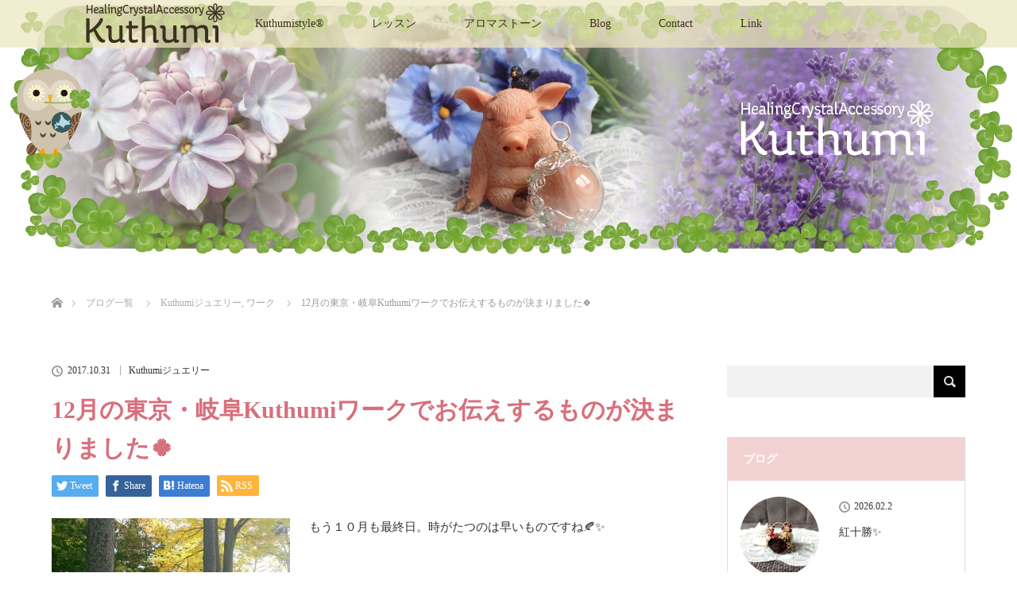

--- FILE ---
content_type: text/html; charset=UTF-8
request_url: https://kuthumistyle.com/12%E6%9C%88%E3%81%AEkuthumi%E3%83%AF%E3%83%BC%E3%82%AF%E3%81%A7%E3%81%8A%E4%BC%9D%E3%81%88%E3%81%99%E3%82%8B%E3%82%82%E3%81%AE%E3%81%8C%E6%B1%BA%E3%81%BE%E3%82%8A%E3%81%BE%E3%81%97%E3%81%9F/
body_size: 16827
content:
<!DOCTYPE html>
<html class="pc" lang="ja">
<head>
<meta charset="UTF-8">
<!--[if IE]><meta http-equiv="X-UA-Compatible" content="IE=edge"><![endif]-->
<meta name="viewport" content="width=device-width">
<title>12月の東京・岐阜Kuthumiワークでお伝えするものが決まりました&#x1f340; | HealingCrystalAccessory Kuthumi®</title>
<meta name="description" content="もう１０月も最終日。">
<link rel="pingback" href="https://kuthumistyle.com/xmlrpc.php">
<meta name='robots' content='max-image-preview:large' />
<link rel="alternate" type="application/rss+xml" title="HealingCrystalAccessory Kuthumi® &raquo; フィード" href="https://kuthumistyle.com/feed/" />
<link rel="alternate" type="application/rss+xml" title="HealingCrystalAccessory Kuthumi® &raquo; コメントフィード" href="https://kuthumistyle.com/comments/feed/" />
<link rel="alternate" type="application/rss+xml" title="HealingCrystalAccessory Kuthumi® &raquo; 12月の東京・岐阜Kuthumiワークでお伝えするものが決まりました&#x1f340; のコメントのフィード" href="https://kuthumistyle.com/12%e6%9c%88%e3%81%aekuthumi%e3%83%af%e3%83%bc%e3%82%af%e3%81%a7%e3%81%8a%e4%bc%9d%e3%81%88%e3%81%99%e3%82%8b%e3%82%82%e3%81%ae%e3%81%8c%e6%b1%ba%e3%81%be%e3%82%8a%e3%81%be%e3%81%97%e3%81%9f/feed/" />
<link rel="alternate" title="oEmbed (JSON)" type="application/json+oembed" href="https://kuthumistyle.com/wp-json/oembed/1.0/embed?url=https%3A%2F%2Fkuthumistyle.com%2F12%25e6%259c%2588%25e3%2581%25aekuthumi%25e3%2583%25af%25e3%2583%25bc%25e3%2582%25af%25e3%2581%25a7%25e3%2581%258a%25e4%25bc%259d%25e3%2581%2588%25e3%2581%2599%25e3%2582%258b%25e3%2582%2582%25e3%2581%25ae%25e3%2581%258c%25e6%25b1%25ba%25e3%2581%25be%25e3%2582%258a%25e3%2581%25be%25e3%2581%2597%25e3%2581%259f%2F" />
<link rel="alternate" title="oEmbed (XML)" type="text/xml+oembed" href="https://kuthumistyle.com/wp-json/oembed/1.0/embed?url=https%3A%2F%2Fkuthumistyle.com%2F12%25e6%259c%2588%25e3%2581%25aekuthumi%25e3%2583%25af%25e3%2583%25bc%25e3%2582%25af%25e3%2581%25a7%25e3%2581%258a%25e4%25bc%259d%25e3%2581%2588%25e3%2581%2599%25e3%2582%258b%25e3%2582%2582%25e3%2581%25ae%25e3%2581%258c%25e6%25b1%25ba%25e3%2581%25be%25e3%2582%258a%25e3%2581%25be%25e3%2581%2597%25e3%2581%259f%2F&#038;format=xml" />
<style id='wp-img-auto-sizes-contain-inline-css' type='text/css'>
img:is([sizes=auto i],[sizes^="auto," i]){contain-intrinsic-size:3000px 1500px}
/*# sourceURL=wp-img-auto-sizes-contain-inline-css */
</style>
<link rel='stylesheet' id='style-css' href='https://kuthumistyle.com/wp-content/themes/lotus_tcd039/style.css?ver=2.4' type='text/css' media='all' />
<link rel='stylesheet' id='sbi_styles-css' href='https://kuthumistyle.com/wp-content/plugins/instagram-feed/css/sbi-styles.min.css?ver=6.10.0' type='text/css' media='all' />
<style id='wp-emoji-styles-inline-css' type='text/css'>

	img.wp-smiley, img.emoji {
		display: inline !important;
		border: none !important;
		box-shadow: none !important;
		height: 1em !important;
		width: 1em !important;
		margin: 0 0.07em !important;
		vertical-align: -0.1em !important;
		background: none !important;
		padding: 0 !important;
	}
/*# sourceURL=wp-emoji-styles-inline-css */
</style>
<style id='wp-block-library-inline-css' type='text/css'>
:root{--wp-block-synced-color:#7a00df;--wp-block-synced-color--rgb:122,0,223;--wp-bound-block-color:var(--wp-block-synced-color);--wp-editor-canvas-background:#ddd;--wp-admin-theme-color:#007cba;--wp-admin-theme-color--rgb:0,124,186;--wp-admin-theme-color-darker-10:#006ba1;--wp-admin-theme-color-darker-10--rgb:0,107,160.5;--wp-admin-theme-color-darker-20:#005a87;--wp-admin-theme-color-darker-20--rgb:0,90,135;--wp-admin-border-width-focus:2px}@media (min-resolution:192dpi){:root{--wp-admin-border-width-focus:1.5px}}.wp-element-button{cursor:pointer}:root .has-very-light-gray-background-color{background-color:#eee}:root .has-very-dark-gray-background-color{background-color:#313131}:root .has-very-light-gray-color{color:#eee}:root .has-very-dark-gray-color{color:#313131}:root .has-vivid-green-cyan-to-vivid-cyan-blue-gradient-background{background:linear-gradient(135deg,#00d084,#0693e3)}:root .has-purple-crush-gradient-background{background:linear-gradient(135deg,#34e2e4,#4721fb 50%,#ab1dfe)}:root .has-hazy-dawn-gradient-background{background:linear-gradient(135deg,#faaca8,#dad0ec)}:root .has-subdued-olive-gradient-background{background:linear-gradient(135deg,#fafae1,#67a671)}:root .has-atomic-cream-gradient-background{background:linear-gradient(135deg,#fdd79a,#004a59)}:root .has-nightshade-gradient-background{background:linear-gradient(135deg,#330968,#31cdcf)}:root .has-midnight-gradient-background{background:linear-gradient(135deg,#020381,#2874fc)}:root{--wp--preset--font-size--normal:16px;--wp--preset--font-size--huge:42px}.has-regular-font-size{font-size:1em}.has-larger-font-size{font-size:2.625em}.has-normal-font-size{font-size:var(--wp--preset--font-size--normal)}.has-huge-font-size{font-size:var(--wp--preset--font-size--huge)}.has-text-align-center{text-align:center}.has-text-align-left{text-align:left}.has-text-align-right{text-align:right}.has-fit-text{white-space:nowrap!important}#end-resizable-editor-section{display:none}.aligncenter{clear:both}.items-justified-left{justify-content:flex-start}.items-justified-center{justify-content:center}.items-justified-right{justify-content:flex-end}.items-justified-space-between{justify-content:space-between}.screen-reader-text{border:0;clip-path:inset(50%);height:1px;margin:-1px;overflow:hidden;padding:0;position:absolute;width:1px;word-wrap:normal!important}.screen-reader-text:focus{background-color:#ddd;clip-path:none;color:#444;display:block;font-size:1em;height:auto;left:5px;line-height:normal;padding:15px 23px 14px;text-decoration:none;top:5px;width:auto;z-index:100000}html :where(.has-border-color){border-style:solid}html :where([style*=border-top-color]){border-top-style:solid}html :where([style*=border-right-color]){border-right-style:solid}html :where([style*=border-bottom-color]){border-bottom-style:solid}html :where([style*=border-left-color]){border-left-style:solid}html :where([style*=border-width]){border-style:solid}html :where([style*=border-top-width]){border-top-style:solid}html :where([style*=border-right-width]){border-right-style:solid}html :where([style*=border-bottom-width]){border-bottom-style:solid}html :where([style*=border-left-width]){border-left-style:solid}html :where(img[class*=wp-image-]){height:auto;max-width:100%}:where(figure){margin:0 0 1em}html :where(.is-position-sticky){--wp-admin--admin-bar--position-offset:var(--wp-admin--admin-bar--height,0px)}@media screen and (max-width:600px){html :where(.is-position-sticky){--wp-admin--admin-bar--position-offset:0px}}

/*# sourceURL=wp-block-library-inline-css */
</style><style id='global-styles-inline-css' type='text/css'>
:root{--wp--preset--aspect-ratio--square: 1;--wp--preset--aspect-ratio--4-3: 4/3;--wp--preset--aspect-ratio--3-4: 3/4;--wp--preset--aspect-ratio--3-2: 3/2;--wp--preset--aspect-ratio--2-3: 2/3;--wp--preset--aspect-ratio--16-9: 16/9;--wp--preset--aspect-ratio--9-16: 9/16;--wp--preset--color--black: #000000;--wp--preset--color--cyan-bluish-gray: #abb8c3;--wp--preset--color--white: #ffffff;--wp--preset--color--pale-pink: #f78da7;--wp--preset--color--vivid-red: #cf2e2e;--wp--preset--color--luminous-vivid-orange: #ff6900;--wp--preset--color--luminous-vivid-amber: #fcb900;--wp--preset--color--light-green-cyan: #7bdcb5;--wp--preset--color--vivid-green-cyan: #00d084;--wp--preset--color--pale-cyan-blue: #8ed1fc;--wp--preset--color--vivid-cyan-blue: #0693e3;--wp--preset--color--vivid-purple: #9b51e0;--wp--preset--gradient--vivid-cyan-blue-to-vivid-purple: linear-gradient(135deg,rgb(6,147,227) 0%,rgb(155,81,224) 100%);--wp--preset--gradient--light-green-cyan-to-vivid-green-cyan: linear-gradient(135deg,rgb(122,220,180) 0%,rgb(0,208,130) 100%);--wp--preset--gradient--luminous-vivid-amber-to-luminous-vivid-orange: linear-gradient(135deg,rgb(252,185,0) 0%,rgb(255,105,0) 100%);--wp--preset--gradient--luminous-vivid-orange-to-vivid-red: linear-gradient(135deg,rgb(255,105,0) 0%,rgb(207,46,46) 100%);--wp--preset--gradient--very-light-gray-to-cyan-bluish-gray: linear-gradient(135deg,rgb(238,238,238) 0%,rgb(169,184,195) 100%);--wp--preset--gradient--cool-to-warm-spectrum: linear-gradient(135deg,rgb(74,234,220) 0%,rgb(151,120,209) 20%,rgb(207,42,186) 40%,rgb(238,44,130) 60%,rgb(251,105,98) 80%,rgb(254,248,76) 100%);--wp--preset--gradient--blush-light-purple: linear-gradient(135deg,rgb(255,206,236) 0%,rgb(152,150,240) 100%);--wp--preset--gradient--blush-bordeaux: linear-gradient(135deg,rgb(254,205,165) 0%,rgb(254,45,45) 50%,rgb(107,0,62) 100%);--wp--preset--gradient--luminous-dusk: linear-gradient(135deg,rgb(255,203,112) 0%,rgb(199,81,192) 50%,rgb(65,88,208) 100%);--wp--preset--gradient--pale-ocean: linear-gradient(135deg,rgb(255,245,203) 0%,rgb(182,227,212) 50%,rgb(51,167,181) 100%);--wp--preset--gradient--electric-grass: linear-gradient(135deg,rgb(202,248,128) 0%,rgb(113,206,126) 100%);--wp--preset--gradient--midnight: linear-gradient(135deg,rgb(2,3,129) 0%,rgb(40,116,252) 100%);--wp--preset--font-size--small: 13px;--wp--preset--font-size--medium: 20px;--wp--preset--font-size--large: 36px;--wp--preset--font-size--x-large: 42px;--wp--preset--spacing--20: 0.44rem;--wp--preset--spacing--30: 0.67rem;--wp--preset--spacing--40: 1rem;--wp--preset--spacing--50: 1.5rem;--wp--preset--spacing--60: 2.25rem;--wp--preset--spacing--70: 3.38rem;--wp--preset--spacing--80: 5.06rem;--wp--preset--shadow--natural: 6px 6px 9px rgba(0, 0, 0, 0.2);--wp--preset--shadow--deep: 12px 12px 50px rgba(0, 0, 0, 0.4);--wp--preset--shadow--sharp: 6px 6px 0px rgba(0, 0, 0, 0.2);--wp--preset--shadow--outlined: 6px 6px 0px -3px rgb(255, 255, 255), 6px 6px rgb(0, 0, 0);--wp--preset--shadow--crisp: 6px 6px 0px rgb(0, 0, 0);}:where(.is-layout-flex){gap: 0.5em;}:where(.is-layout-grid){gap: 0.5em;}body .is-layout-flex{display: flex;}.is-layout-flex{flex-wrap: wrap;align-items: center;}.is-layout-flex > :is(*, div){margin: 0;}body .is-layout-grid{display: grid;}.is-layout-grid > :is(*, div){margin: 0;}:where(.wp-block-columns.is-layout-flex){gap: 2em;}:where(.wp-block-columns.is-layout-grid){gap: 2em;}:where(.wp-block-post-template.is-layout-flex){gap: 1.25em;}:where(.wp-block-post-template.is-layout-grid){gap: 1.25em;}.has-black-color{color: var(--wp--preset--color--black) !important;}.has-cyan-bluish-gray-color{color: var(--wp--preset--color--cyan-bluish-gray) !important;}.has-white-color{color: var(--wp--preset--color--white) !important;}.has-pale-pink-color{color: var(--wp--preset--color--pale-pink) !important;}.has-vivid-red-color{color: var(--wp--preset--color--vivid-red) !important;}.has-luminous-vivid-orange-color{color: var(--wp--preset--color--luminous-vivid-orange) !important;}.has-luminous-vivid-amber-color{color: var(--wp--preset--color--luminous-vivid-amber) !important;}.has-light-green-cyan-color{color: var(--wp--preset--color--light-green-cyan) !important;}.has-vivid-green-cyan-color{color: var(--wp--preset--color--vivid-green-cyan) !important;}.has-pale-cyan-blue-color{color: var(--wp--preset--color--pale-cyan-blue) !important;}.has-vivid-cyan-blue-color{color: var(--wp--preset--color--vivid-cyan-blue) !important;}.has-vivid-purple-color{color: var(--wp--preset--color--vivid-purple) !important;}.has-black-background-color{background-color: var(--wp--preset--color--black) !important;}.has-cyan-bluish-gray-background-color{background-color: var(--wp--preset--color--cyan-bluish-gray) !important;}.has-white-background-color{background-color: var(--wp--preset--color--white) !important;}.has-pale-pink-background-color{background-color: var(--wp--preset--color--pale-pink) !important;}.has-vivid-red-background-color{background-color: var(--wp--preset--color--vivid-red) !important;}.has-luminous-vivid-orange-background-color{background-color: var(--wp--preset--color--luminous-vivid-orange) !important;}.has-luminous-vivid-amber-background-color{background-color: var(--wp--preset--color--luminous-vivid-amber) !important;}.has-light-green-cyan-background-color{background-color: var(--wp--preset--color--light-green-cyan) !important;}.has-vivid-green-cyan-background-color{background-color: var(--wp--preset--color--vivid-green-cyan) !important;}.has-pale-cyan-blue-background-color{background-color: var(--wp--preset--color--pale-cyan-blue) !important;}.has-vivid-cyan-blue-background-color{background-color: var(--wp--preset--color--vivid-cyan-blue) !important;}.has-vivid-purple-background-color{background-color: var(--wp--preset--color--vivid-purple) !important;}.has-black-border-color{border-color: var(--wp--preset--color--black) !important;}.has-cyan-bluish-gray-border-color{border-color: var(--wp--preset--color--cyan-bluish-gray) !important;}.has-white-border-color{border-color: var(--wp--preset--color--white) !important;}.has-pale-pink-border-color{border-color: var(--wp--preset--color--pale-pink) !important;}.has-vivid-red-border-color{border-color: var(--wp--preset--color--vivid-red) !important;}.has-luminous-vivid-orange-border-color{border-color: var(--wp--preset--color--luminous-vivid-orange) !important;}.has-luminous-vivid-amber-border-color{border-color: var(--wp--preset--color--luminous-vivid-amber) !important;}.has-light-green-cyan-border-color{border-color: var(--wp--preset--color--light-green-cyan) !important;}.has-vivid-green-cyan-border-color{border-color: var(--wp--preset--color--vivid-green-cyan) !important;}.has-pale-cyan-blue-border-color{border-color: var(--wp--preset--color--pale-cyan-blue) !important;}.has-vivid-cyan-blue-border-color{border-color: var(--wp--preset--color--vivid-cyan-blue) !important;}.has-vivid-purple-border-color{border-color: var(--wp--preset--color--vivid-purple) !important;}.has-vivid-cyan-blue-to-vivid-purple-gradient-background{background: var(--wp--preset--gradient--vivid-cyan-blue-to-vivid-purple) !important;}.has-light-green-cyan-to-vivid-green-cyan-gradient-background{background: var(--wp--preset--gradient--light-green-cyan-to-vivid-green-cyan) !important;}.has-luminous-vivid-amber-to-luminous-vivid-orange-gradient-background{background: var(--wp--preset--gradient--luminous-vivid-amber-to-luminous-vivid-orange) !important;}.has-luminous-vivid-orange-to-vivid-red-gradient-background{background: var(--wp--preset--gradient--luminous-vivid-orange-to-vivid-red) !important;}.has-very-light-gray-to-cyan-bluish-gray-gradient-background{background: var(--wp--preset--gradient--very-light-gray-to-cyan-bluish-gray) !important;}.has-cool-to-warm-spectrum-gradient-background{background: var(--wp--preset--gradient--cool-to-warm-spectrum) !important;}.has-blush-light-purple-gradient-background{background: var(--wp--preset--gradient--blush-light-purple) !important;}.has-blush-bordeaux-gradient-background{background: var(--wp--preset--gradient--blush-bordeaux) !important;}.has-luminous-dusk-gradient-background{background: var(--wp--preset--gradient--luminous-dusk) !important;}.has-pale-ocean-gradient-background{background: var(--wp--preset--gradient--pale-ocean) !important;}.has-electric-grass-gradient-background{background: var(--wp--preset--gradient--electric-grass) !important;}.has-midnight-gradient-background{background: var(--wp--preset--gradient--midnight) !important;}.has-small-font-size{font-size: var(--wp--preset--font-size--small) !important;}.has-medium-font-size{font-size: var(--wp--preset--font-size--medium) !important;}.has-large-font-size{font-size: var(--wp--preset--font-size--large) !important;}.has-x-large-font-size{font-size: var(--wp--preset--font-size--x-large) !important;}
/*# sourceURL=global-styles-inline-css */
</style>

<style id='classic-theme-styles-inline-css' type='text/css'>
/*! This file is auto-generated */
.wp-block-button__link{color:#fff;background-color:#32373c;border-radius:9999px;box-shadow:none;text-decoration:none;padding:calc(.667em + 2px) calc(1.333em + 2px);font-size:1.125em}.wp-block-file__button{background:#32373c;color:#fff;text-decoration:none}
/*# sourceURL=/wp-includes/css/classic-themes.min.css */
</style>
<link rel='stylesheet' id='contact-form-7-css' href='https://kuthumistyle.com/wp-content/plugins/contact-form-7/includes/css/styles.css?ver=6.1.4' type='text/css' media='all' />
<link rel='stylesheet' id='foobox-free-min-css' href='https://kuthumistyle.com/wp-content/plugins/foobox-image-lightbox/free/css/foobox.free.min.css?ver=2.7.41' type='text/css' media='all' />
<script type="text/javascript" src="https://kuthumistyle.com/wp-includes/js/jquery/jquery.min.js?ver=3.7.1" id="jquery-core-js"></script>
<script type="text/javascript" src="https://kuthumistyle.com/wp-includes/js/jquery/jquery-migrate.min.js?ver=3.4.1" id="jquery-migrate-js"></script>
<script type="text/javascript" id="foobox-free-min-js-before">
/* <![CDATA[ */
/* Run FooBox FREE (v2.7.41) */
var FOOBOX = window.FOOBOX = {
	ready: true,
	disableOthers: false,
	o: {wordpress: { enabled: true }, countMessage:'image %index of %total', captions: { dataTitle: ["captionTitle","title"], dataDesc: ["captionDesc","description"] }, rel: '', excludes:'.fbx-link,.nofoobox,.nolightbox,a[href*="pinterest.com/pin/create/button/"]', affiliate : { enabled: false }},
	selectors: [
		".foogallery-container.foogallery-lightbox-foobox", ".foogallery-container.foogallery-lightbox-foobox-free", ".gallery", ".wp-block-gallery", ".wp-caption", ".wp-block-image", "a:has(img[class*=wp-image-])", ".foobox"
	],
	pre: function( $ ){
		// Custom JavaScript (Pre)
		
	},
	post: function( $ ){
		// Custom JavaScript (Post)
		
		// Custom Captions Code
		
	},
	custom: function( $ ){
		// Custom Extra JS
		
	}
};
//# sourceURL=foobox-free-min-js-before
/* ]]> */
</script>
<script type="text/javascript" src="https://kuthumistyle.com/wp-content/plugins/foobox-image-lightbox/free/js/foobox.free.min.js?ver=2.7.41" id="foobox-free-min-js"></script>
<link rel="https://api.w.org/" href="https://kuthumistyle.com/wp-json/" /><link rel="alternate" title="JSON" type="application/json" href="https://kuthumistyle.com/wp-json/wp/v2/posts/2356" /><link rel="canonical" href="https://kuthumistyle.com/12%e6%9c%88%e3%81%aekuthumi%e3%83%af%e3%83%bc%e3%82%af%e3%81%a7%e3%81%8a%e4%bc%9d%e3%81%88%e3%81%99%e3%82%8b%e3%82%82%e3%81%ae%e3%81%8c%e6%b1%ba%e3%81%be%e3%82%8a%e3%81%be%e3%81%97%e3%81%9f/" />
<link rel='shortlink' href='https://kuthumistyle.com/?p=2356' />

<link rel="stylesheet" media="screen and (max-width:770px)" href="https://kuthumistyle.com/wp-content/themes/lotus_tcd039/responsive.css?ver=2.4">
<link rel="stylesheet" href="https://kuthumistyle.com/wp-content/themes/lotus_tcd039/css/footer-bar.css?ver=2.4">

<script src="https://kuthumistyle.com/wp-content/themes/lotus_tcd039/js/jquery.easing.1.3.js?ver=2.4"></script>
<script src="https://kuthumistyle.com/wp-content/themes/lotus_tcd039/js/jscript.js?ver=2.4"></script>
<script src="https://kuthumistyle.com/wp-content/themes/lotus_tcd039/js/functions.js?ver=2.4"></script>
<script src="https://kuthumistyle.com/wp-content/themes/lotus_tcd039/js/comment.js?ver=2.4"></script>

<style type="text/css">
body, input, textarea { font-family: Verdana, "Hiragino Kaku Gothic ProN", "ヒラギノ角ゴ ProN W3", "メイリオ", Meiryo, sans-serif; }
.rich_font { font-family: Verdana, "Hiragino Kaku Gothic ProN", "ヒラギノ角ゴ ProN W3", "メイリオ", Meiryo, sans-serif; }

body { font-size:15px; }

.pc #header .logo { font-size:21px; }
.mobile #header .logo { font-size:18px; }
.pc #header .desc { font-size:12px; }
#footer_logo .logo { font-size:40px; }
#footer_logo .desc { font-size:12px; }
.pc #header #logo_text_fixed .logo { font-size:21px; }

#index_blog_list li .image, .index_box_list .image, .styled_post_list1 .image, #related_post li .image{
background: #F7F5E4;
}
.index_box_list .image img, #index_blog_list li .image img, #related_post li a.image img, .styled_post_list1 .image img, #recent_news .image img{
-webkit-backface-visibility: hidden;
backface-visibility: hidden;
-webkit-transition-property: opacity;
-webkit-transition: .5s;
-moz-transition-property: opacity;
-moz-transition: .5s;
-ms-transition-property: opacity;
-ms-transition: .5s;
-o-transition-property: opacity;
-o-transition: .5s;
transition-property: opacity;
transition: .5s;
-webkit-transform: scale(1); -moz-transform: scale(1); -ms-transform: scale(1); -o-transform: scale(1); transform: scale(1);
}
.index_box_list .image a:hover img, #index_blog_list li .image:hover img, #related_post li a.image:hover img, .styled_post_list1 .image:hover img, #recent_news .image:hover img{
opacity: 0.5;
-webkit-transform: scale(1); -moz-transform: scale(1); -ms-transform: scale(1); -o-transform: scale(1); transform: scale(1);
}

.pc .home #header_top{ background:rgba(235,230,189,1) }
.pc .home #global_menu{ background:rgba(235,230,189,0.7) }
.pc .header_fix #header{ background:rgba(235,230,189,1) }
	.pc .not_home #header{ background:rgba(235,230,189,0.7) }
.pc .not_home.header_fix2 #header{ background:rgba(235,230,189,1) }
.pc #global_menu > ul > li > a{ color:#3E3020; }

.pc #index_content2 .catchphrase .headline { font-size:38px; }
.pc #index_content2 .catchphrase .desc { font-size:15px; }

#post_title { font-size:30px; }
.post_content { font-size:15px; }

a:hover, #comment_header ul li a:hover, .pc #global_menu > ul > li.active > a, .pc #global_menu li.current-menu-item > a, .pc #global_menu > ul > li > a:hover, #header_logo .logo a:hover, #bread_crumb li.home a:hover:before, #bread_crumb li a:hover,
 .footer_menu li:first-child a, .footer_menu li:only-child a, #previous_next_post a:hover, .color_headline
  { color:#D86F7C; }

.pc #global_menu ul ul a, #return_top a, .next_page_link a:hover, .page_navi a:hover, .collapse_category_list li a:hover .count, .index_archive_link a:hover, .slick-arrow:hover, #header_logo_index .link:hover,
 #previous_next_page a:hover, .page_navi p.back a:hover, .collapse_category_list li a:hover .count, .mobile #global_menu li a:hover,
  #wp-calendar td a:hover, #wp-calendar #prev a:hover, #wp-calendar #next a:hover, .widget_search #search-btn input:hover, .widget_search #searchsubmit:hover, .side_widget.google_search #searchsubmit:hover,
   #submit_comment:hover, #comment_header ul li a:hover, #comment_header ul li.comment_switch_active a, #comment_header #comment_closed p, #post_pagination a:hover, #post_pagination p, a.menu_button:hover, .mobile .footer_menu a:hover, .mobile #footer_menu_bottom li a:hover
    { background-color:#D86F7C; }

.pc #global_menu ul ul a:hover, #return_top a:hover
 { background-color:#BD5E68; }

.side_headline, #footer_address, #recent_news .headline, .page_navi span.current
 { background-color:#F2D2D0; }

#index_content1_top
 { background-color:#F7F5E4; }

#comment_textarea textarea:focus, #guest_info input:focus, #comment_header ul li a:hover, #comment_header ul li.comment_switch_active a, #comment_header #comment_closed p
 { border-color:#D86F7C; }

#comment_header ul li.comment_switch_active a:after, #comment_header #comment_closed p:after
 { border-color:#D86F7C transparent transparent transparent; }

.collapse_category_list li a:before
 { border-color: transparent transparent transparent #D86F7C; }


  #site_loader_spinner { border:4px solid rgba(216,111,124,0.2); border-top-color:#D86F7C; }

@media screen and (max-width: 700px) {
.a { display: none; }
}

p,li,h2,h3,h4,h5,h6,td, figcaption { font-family: "Shin Maru Go Regular","typesquare" !important }

<html lang="ja" manifest="sample-no-cache.appcache">

p { line-height:150％ !important; }

p.resizeimage img { width: 100%; }
</style>




<style type="text/css"></style>		<style type="text/css" id="wp-custom-css">
			@media screen and (max-width: 979px) {
	.test {
		display: none;
	}

		</style>
		</head>
<body id="body" class="wp-singular post-template-default single single-post postid-2356 single-format-standard wp-theme-lotus_tcd039 mobile_header_fix not_home">

<div id="site_loader_overlay">
 <div id="site_loader_spinner"></div>
</div>

 <div id="header">
  <div id="header_top">
   <div id="header_logo">
    <div id="logo_image">
 <h1 class="logo">
  <a href="https://kuthumistyle.com/" title="HealingCrystalAccessory Kuthumi®" data-label="HealingCrystalAccessory Kuthumi®"><img class="h_logo" src="https://kuthumistyle.com/wp-content/uploads/2017/04/TOPLOGO-3.png?1770150197" alt="HealingCrystalAccessory Kuthumi®" title="HealingCrystalAccessory Kuthumi®" /></a>
 </h1>
</div>
   </div>
  </div><!-- END #header_top -->
    <div id="header_bottom">
   <a href="#" class="menu_button"><span>menu</span></a>
   <div id="logo_image_fixed">
 <p class="logo"><a href="https://kuthumistyle.com/" title="HealingCrystalAccessory Kuthumi®"><img class="s_logo" src="https://kuthumistyle.com/wp-content/uploads/2017/04/menulogo-2.png?1770150197" alt="HealingCrystalAccessory Kuthumi®" title="HealingCrystalAccessory Kuthumi®" /></a></p>
</div>
   <div id="global_menu">
    <ul id="menu-%e3%82%b0%e3%83%ad%e3%83%bc%e3%83%90%e3%83%ab%e3%83%a1%e3%83%8b%e3%83%a5%e3%83%bc" class="menu"><li id="menu-item-43" class="menu-item menu-item-type-post_type menu-item-object-page menu-item-43"><a href="https://kuthumistyle.com/info/">Kuthumistyle®</a></li>
<li id="menu-item-96" class="menu-item menu-item-type-post_type menu-item-object-page menu-item-has-children menu-item-96"><a href="https://kuthumistyle.com/work_lesson/">レッスン</a>
<ul class="sub-menu">
	<li id="menu-item-173" class="menu-item menu-item-type-post_type menu-item-object-page menu-item-173"><a href="https://kuthumistyle.com/work_lesson/">グルーブレッスン</a></li>
	<li id="menu-item-174" class="menu-item menu-item-type-custom menu-item-object-custom menu-item-174"><a href="http://kuthumistyle.com/work_lesson#kojin">個人レッスン</a></li>
</ul>
</li>
<li id="menu-item-97" class="menu-item menu-item-type-post_type menu-item-object-page menu-item-97"><a href="https://kuthumistyle.com/aromastone/">アロマストーン</a></li>
<li id="menu-item-44" class="menu-item menu-item-type-post_type menu-item-object-page current_page_parent menu-item-44"><a href="https://kuthumistyle.com/blog/">Blog</a></li>
<li id="menu-item-51" class="menu-item menu-item-type-post_type menu-item-object-page menu-item-51"><a href="https://kuthumistyle.com/contact/">Contact</a></li>
<li id="menu-item-125" class="menu-item menu-item-type-post_type menu-item-object-page menu-item-125"><a href="https://kuthumistyle.com/artist_teacher/">Link</a></li>
</ul>   </div>
  </div><!-- END #header_bottom -->
   </div><!-- END #header -->

    
 <div id="main_contents" class="clearfix">

<div id="header_image">
 <div class="image"><img src="https://kuthumistyle.com/wp-content/uploads/2017/06/blogtop-3.png" title="" alt="" /></div>
 <div class="caption" style="text-shadow:0px 0px 4px #333333; color:#FFFFFF; ">
  <p class="title rich_font" style="font-size:40px;"></p>
 </div>
</div>

<div id="bread_crumb">

<ul class="clearfix" itemscope itemtype="http://schema.org/BreadcrumbList">
 <li itemprop="itemListElement" itemscope itemtype="http://schema.org/ListItem" class="home"><a itemprop="item" href="https://kuthumistyle.com/"><span itemprop="name">ホーム</span></a><meta itemprop="position" content="1" /></li>

 <li itemprop="itemListElement" itemscope itemtype="http://schema.org/ListItem"><a itemprop="item" href="https://kuthumistyle.com/blog/"><span itemprop="name">ブログ一覧</span></a><meta itemprop="position" content="2" /></li>
 <li itemprop="itemListElement" itemscope itemtype="http://schema.org/ListItem">
   <a itemprop="item" href="https://kuthumistyle.com/category/kuthumijewelry/"><span itemprop="name">Kuthumiジュエリー</span>,</a>
     <a itemprop="item" href="https://kuthumistyle.com/category/work/"><span itemprop="name">ワーク</span></a>
     <meta itemprop="position" content="3" /></li>
 <li itemprop="itemListElement" itemscope itemtype="http://schema.org/ListItem" class="last"><span itemprop="name">12月の東京・岐阜Kuthumiワークでお伝えするものが決まりました&#x1f340;</span><meta itemprop="position" content="4" /></li>

</ul>
</div>

<div id="main_col" class="clearfix">

<div id="left_col">

 
 <div id="article">

      
  <ul id="post_meta_top" class="clearfix">
   <li class="date"><time class="entry-date updated" datetime="2017-10-31T15:56:59+09:00">2017.10.31</time></li>   <li class="category"><a href="https://kuthumistyle.com/category/kuthumijewelry/">Kuthumiジュエリー</a>
</li>  </ul>

  <h2 id="post_title" class="rich_font color_headline">12月の東京・岐阜Kuthumiワークでお伝えするものが決まりました&#x1f340;</h2>

    <div class="single_share clearfix" id="single_share_top">
   
<!--Type1-->

<div id="share_top1">

 

<div class="sns">
<ul class="type1 clearfix">
<!--Twitterボタン-->
<li class="twitter">
<a href="http://twitter.com/share?text=12%E6%9C%88%E3%81%AE%E6%9D%B1%E4%BA%AC%E3%83%BB%E5%B2%90%E9%98%9CKuthumi%E3%83%AF%E3%83%BC%E3%82%AF%E3%81%A7%E3%81%8A%E4%BC%9D%E3%81%88%E3%81%99%E3%82%8B%E3%82%82%E3%81%AE%E3%81%8C%E6%B1%BA%E3%81%BE%E3%82%8A%E3%81%BE%E3%81%97%E3%81%9F%26%23x1f340%3B&url=https%3A%2F%2Fkuthumistyle.com%2F12%25e6%259c%2588%25e3%2581%25aekuthumi%25e3%2583%25af%25e3%2583%25bc%25e3%2582%25af%25e3%2581%25a7%25e3%2581%258a%25e4%25bc%259d%25e3%2581%2588%25e3%2581%2599%25e3%2582%258b%25e3%2582%2582%25e3%2581%25ae%25e3%2581%258c%25e6%25b1%25ba%25e3%2581%25be%25e3%2582%258a%25e3%2581%25be%25e3%2581%2597%25e3%2581%259f%2F&via=&tw_p=tweetbutton&related=" onclick="javascript:window.open(this.href, '', 'menubar=no,toolbar=no,resizable=yes,scrollbars=yes,height=400,width=600');return false;"><i class="icon-twitter"></i><span class="ttl">Tweet</span><span class="share-count"></span></a></li>

<!--Facebookボタン-->
<li class="facebook">
<a href="//www.facebook.com/sharer/sharer.php?u=https://kuthumistyle.com/12%e6%9c%88%e3%81%aekuthumi%e3%83%af%e3%83%bc%e3%82%af%e3%81%a7%e3%81%8a%e4%bc%9d%e3%81%88%e3%81%99%e3%82%8b%e3%82%82%e3%81%ae%e3%81%8c%e6%b1%ba%e3%81%be%e3%82%8a%e3%81%be%e3%81%97%e3%81%9f/&amp;t=12%E6%9C%88%E3%81%AE%E6%9D%B1%E4%BA%AC%E3%83%BB%E5%B2%90%E9%98%9CKuthumi%E3%83%AF%E3%83%BC%E3%82%AF%E3%81%A7%E3%81%8A%E4%BC%9D%E3%81%88%E3%81%99%E3%82%8B%E3%82%82%E3%81%AE%E3%81%8C%E6%B1%BA%E3%81%BE%E3%82%8A%E3%81%BE%E3%81%97%E3%81%9F%26%23x1f340%3B" class="facebook-btn-icon-link" target="blank" rel="nofollow"><i class="icon-facebook"></i><span class="ttl">Share</span><span class="share-count"></span></a></li>

<!--Hatebuボタン-->
<li class="hatebu">
<a href="http://b.hatena.ne.jp/add?mode=confirm&url=https%3A%2F%2Fkuthumistyle.com%2F12%25e6%259c%2588%25e3%2581%25aekuthumi%25e3%2583%25af%25e3%2583%25bc%25e3%2582%25af%25e3%2581%25a7%25e3%2581%258a%25e4%25bc%259d%25e3%2581%2588%25e3%2581%2599%25e3%2582%258b%25e3%2582%2582%25e3%2581%25ae%25e3%2581%258c%25e6%25b1%25ba%25e3%2581%25be%25e3%2582%258a%25e3%2581%25be%25e3%2581%2597%25e3%2581%259f%2F" onclick="javascript:window.open(this.href, '', 'menubar=no,toolbar=no,resizable=yes,scrollbars=yes,height=400,width=510');return false;" ><i class="icon-hatebu"></i><span class="ttl">Hatena</span><span class="share-count"></span></a></li>


<!--RSSボタン-->
<li class="rss">
<a href="https://kuthumistyle.com/?feed=rss2" target="blank"><i class="icon-rss"></i><span class="ttl">RSS</span></a></li>



</ul>
</div>

</div>


<!--Type2-->

<!--Type3-->

<!--Type4-->

<!--Type5-->
  </div>
  
 <!-- banner2 -->
 
  <div class="post_content clearfix">
   <p><img fetchpriority="high" decoding="async" class="size-medium wp-image-2370 alignleft" src="http://kuthumistyle.com/wp-content/uploads/2017/10/DSC_5868-300x225.jpg" alt="" width="300" height="225" srcset="https://kuthumistyle.com/wp-content/uploads/2017/10/DSC_5868-300x225.jpg 300w, https://kuthumistyle.com/wp-content/uploads/2017/10/DSC_5868-768x576.jpg 768w, https://kuthumistyle.com/wp-content/uploads/2017/10/DSC_5868-1024x768.jpg 1024w" sizes="(max-width: 300px) 100vw, 300px" />もう１０月も最終日。時がたつのは早いものですね&#x1f342;✨</p>
<p>なんだかぼーっとしていると季節に置いて行かれそうです(;´▽｀A&#8220;</p>
<p>さて一か月後には、すでに東京にKuthumi旅をしている私✈その際に、何をお伝えしようか悩んでいましたが～</p>
<p><a href="http://kuthumistyle.com/%ef%bc%91%ef%bc%91%e3%83%bb%ef%bc%91%ef%bc%92%e6%9c%88kuthumistylejewelry%e3%83%af%e3%83%bc%e3%82%af%e3%83%bb%e5%80%8b%e4%ba%ba%e3%83%ac%e3%83%83%e3%82%b9%e3%83%b3%e5%8f%82%e5%8a%a0%e8%80%85/">１２月東京・岐阜Kuthumistyle®Jewelryワーク</a>で、お伝えするものを決めました✨</p>
<p>&nbsp;</p>
<p>↓通常ワークでは、初めてワークに参加くださる方に渦巻きや薔薇やお花など…の基本的なモチーフの制作手順と基本styleをお伝えし&#x1f493;</p>
<p><img decoding="async" class="size-medium wp-image-2359 aligncenter" src="http://kuthumistyle.com/wp-content/uploads/2017/10/P6050032-300x225.jpg" alt="" width="300" height="225" srcset="https://kuthumistyle.com/wp-content/uploads/2017/10/P6050032-300x225.jpg 300w, https://kuthumistyle.com/wp-content/uploads/2017/10/P6050032-768x576.jpg 768w, https://kuthumistyle.com/wp-content/uploads/2017/10/P6050032-1024x768.jpg 1024w" sizes="(max-width: 300px) 100vw, 300px" /></p>
<p>&nbsp;</p>
<p>↓通常ワークに何度も参加くださっているリピーターの皆様には、クリスマス時期なのでKuthumiオリジナルモチーフの星&#x1f4ab;と、スプラウトstyleの制作手順をお伝えします&#x1f332;✨が、もし何か出来たら他にも～</p>
<p><img decoding="async" class="size-medium wp-image-2360 aligncenter" src="http://kuthumistyle.com/wp-content/uploads/2017/10/P6050018-300x225.jpg" alt="" width="300" height="225" srcset="https://kuthumistyle.com/wp-content/uploads/2017/10/P6050018-300x225.jpg 300w, https://kuthumistyle.com/wp-content/uploads/2017/10/P6050018-768x576.jpg 768w, https://kuthumistyle.com/wp-content/uploads/2017/10/P6050018-1024x768.jpg 1024w" sizes="(max-width: 300px) 100vw, 300px" /></p>
<p>&nbsp;</p>
<p><img loading="lazy" decoding="async" class="size-medium wp-image-2005 aligncenter" src="http://kuthumistyle.com/wp-content/uploads/2017/09/20170926_154548-300x225.jpg" alt="" width="300" height="225" srcset="https://kuthumistyle.com/wp-content/uploads/2017/09/20170926_154548-300x225.jpg 300w, https://kuthumistyle.com/wp-content/uploads/2017/09/20170926_154548-768x576.jpg 768w, https://kuthumistyle.com/wp-content/uploads/2017/09/20170926_154548-1024x768.jpg 1024w" sizes="auto, (max-width: 300px) 100vw, 300px" /></p>
<p>&nbsp;</p>
<p>↓個人レッスン修了者ワークに参加くださる皆様には、ラップtheトップstyleの制作手順をお伝えし、エアーパールのミニJewelryを一緒に作ります✨&#x1f340;</p>
<p><img loading="lazy" decoding="async" class="size-medium wp-image-2342 aligncenter" src="http://kuthumistyle.com/wp-content/uploads/2017/10/DSC_6086-300x225.jpg" alt="" width="300" height="225" srcset="https://kuthumistyle.com/wp-content/uploads/2017/10/DSC_6086-300x225.jpg 300w, https://kuthumistyle.com/wp-content/uploads/2017/10/DSC_6086-768x576.jpg 768w, https://kuthumistyle.com/wp-content/uploads/2017/10/DSC_6086-1024x768.jpg 1024w" sizes="auto, (max-width: 300px) 100vw, 300px" /></p>
<p><img loading="lazy" decoding="async" class="size-medium wp-image-1645 aligncenter" src="http://kuthumistyle.com/wp-content/uploads/2017/08/P8150004-300x225.jpg" alt="" width="300" height="225" srcset="https://kuthumistyle.com/wp-content/uploads/2017/08/P8150004-300x225.jpg 300w, https://kuthumistyle.com/wp-content/uploads/2017/08/P8150004-768x576.jpg 768w, https://kuthumistyle.com/wp-content/uploads/2017/08/P8150004-1024x768.jpg 1024w" sizes="auto, (max-width: 300px) 100vw, 300px" /></p>
<p>以上、１２月は盛りだくさんで参ります(*´▽｀*)♪</p>
<p>自分の好きな石や記念の石をワイヤーでドレスアップして、世界でたった１つのJewelryにしてみませんか？</p>
<p>参加を希望する方はこちらをご覧くださいませ➝<a href="http://kuthumistyle.com/%ef%bc%91%ef%bc%91%e3%83%bb%ef%bc%91%ef%bc%92%e6%9c%88kuthumistylejewelry%e3%83%af%e3%83%bc%e3%82%af%e3%83%bb%e5%80%8b%e4%ba%ba%e3%83%ac%e3%83%83%e3%82%b9%e3%83%b3%e5%8f%82%e5%8a%a0%e8%80%85/">クリック&#x1f5b1;✨</a></p>
<div class="nwzyb698259350bc0e" ><a href="https://www.instagram.com/kuthumi_sayuri/" target="_blank" rel="noopener"><img class="alignnone size-full wp-image-2566" src="http://kuthumistyle.com/wp-content/uploads/2017/12/app-icon2-e1513084229161.png" alt="" width="75" height="75" /></a>   <a href="https://twitter.com/KuthumiSayuri" target="_blank" rel="noopener"><img class="alignnone size-thumbnail wp-image-7807" src="https://kuthumistyle.com/wp-content/uploads/2019/11/Twitter_Social_Icon_Circle_Color-150x150.png" alt="" width="75" height="75" /></a></div><style type="text/css">
@media screen and (min-width: 1201px) {
.nwzyb698259350bc0e {
display: block;
}
}
@media screen and (min-width: 993px) and (max-width: 1200px) {
.nwzyb698259350bc0e {
display: block;
}
}
@media screen and (min-width: 769px) and (max-width: 992px) {
.nwzyb698259350bc0e {
display: block;
}
}
@media screen and (min-width: 768px) and (max-width: 768px) {
.nwzyb698259350bc0e {
display: block;
}
}
@media screen and (max-width: 767px) {
.nwzyb698259350bc0e {
display: block;
}
}
</style>
     </div>

    <div class="single_share clearfix" id="single_share_bottom">
   
<!--Type1-->

<div id="share_top1">

 

<div class="sns mt10 mb45">
<ul class="type1 clearfix">
<!--Twitterボタン-->
<li class="twitter">
<a href="http://twitter.com/share?text=12%E6%9C%88%E3%81%AE%E6%9D%B1%E4%BA%AC%E3%83%BB%E5%B2%90%E9%98%9CKuthumi%E3%83%AF%E3%83%BC%E3%82%AF%E3%81%A7%E3%81%8A%E4%BC%9D%E3%81%88%E3%81%99%E3%82%8B%E3%82%82%E3%81%AE%E3%81%8C%E6%B1%BA%E3%81%BE%E3%82%8A%E3%81%BE%E3%81%97%E3%81%9F%26%23x1f340%3B&url=https%3A%2F%2Fkuthumistyle.com%2F12%25e6%259c%2588%25e3%2581%25aekuthumi%25e3%2583%25af%25e3%2583%25bc%25e3%2582%25af%25e3%2581%25a7%25e3%2581%258a%25e4%25bc%259d%25e3%2581%2588%25e3%2581%2599%25e3%2582%258b%25e3%2582%2582%25e3%2581%25ae%25e3%2581%258c%25e6%25b1%25ba%25e3%2581%25be%25e3%2582%258a%25e3%2581%25be%25e3%2581%2597%25e3%2581%259f%2F&via=&tw_p=tweetbutton&related=" onclick="javascript:window.open(this.href, '', 'menubar=no,toolbar=no,resizable=yes,scrollbars=yes,height=400,width=600');return false;"><i class="icon-twitter"></i><span class="ttl">Tweet</span><span class="share-count"></span></a></li>

<!--Facebookボタン-->
<li class="facebook">
<a href="//www.facebook.com/sharer/sharer.php?u=https://kuthumistyle.com/12%e6%9c%88%e3%81%aekuthumi%e3%83%af%e3%83%bc%e3%82%af%e3%81%a7%e3%81%8a%e4%bc%9d%e3%81%88%e3%81%99%e3%82%8b%e3%82%82%e3%81%ae%e3%81%8c%e6%b1%ba%e3%81%be%e3%82%8a%e3%81%be%e3%81%97%e3%81%9f/&amp;t=12%E6%9C%88%E3%81%AE%E6%9D%B1%E4%BA%AC%E3%83%BB%E5%B2%90%E9%98%9CKuthumi%E3%83%AF%E3%83%BC%E3%82%AF%E3%81%A7%E3%81%8A%E4%BC%9D%E3%81%88%E3%81%99%E3%82%8B%E3%82%82%E3%81%AE%E3%81%8C%E6%B1%BA%E3%81%BE%E3%82%8A%E3%81%BE%E3%81%97%E3%81%9F%26%23x1f340%3B" class="facebook-btn-icon-link" target="blank" rel="nofollow"><i class="icon-facebook"></i><span class="ttl">Share</span><span class="share-count"></span></a></li>

<!--Hatebuボタン-->
<li class="hatebu">
<a href="http://b.hatena.ne.jp/add?mode=confirm&url=https%3A%2F%2Fkuthumistyle.com%2F12%25e6%259c%2588%25e3%2581%25aekuthumi%25e3%2583%25af%25e3%2583%25bc%25e3%2582%25af%25e3%2581%25a7%25e3%2581%258a%25e4%25bc%259d%25e3%2581%2588%25e3%2581%2599%25e3%2582%258b%25e3%2582%2582%25e3%2581%25ae%25e3%2581%258c%25e6%25b1%25ba%25e3%2581%25be%25e3%2582%258a%25e3%2581%25be%25e3%2581%2597%25e3%2581%259f%2F" onclick="javascript:window.open(this.href, '', 'menubar=no,toolbar=no,resizable=yes,scrollbars=yes,height=400,width=510');return false;" ><i class="icon-hatebu"></i><span class="ttl">Hatena</span><span class="share-count"></span></a></li>


<!--RSSボタン-->
<li class="rss">
<a href="https://kuthumistyle.com/feed/" target="blank"><i class="icon-rss"></i><span class="ttl">RSS</span></a></li>



</ul>
</div>

</div>


<!--Type2-->

<!--Type3-->

<!--Type4-->

<!--Type5-->
  </div>
  
    <ul id="post_meta_bottom" class="clearfix">
      <li class="post_category"><a href="https://kuthumistyle.com/category/kuthumijewelry/" rel="category tag">Kuthumiジュエリー</a>, <a href="https://kuthumistyle.com/category/work/" rel="category tag">ワーク</a></li>      <li class="post_comment">コメント: <a href="#comment_headline">0</a></li>  </ul>
  
    <div id="previous_next_post" class="clearfix">
   <div class='prev_post'><a href='https://kuthumistyle.com/kuthumi%e3%82%aa%e3%83%aa%e3%82%b8%e3%83%8a%e3%83%ab%e3%81%ae%e9%a6%99%e6%b0%b4%e7%93%b6%e2%9c%a8/' title='Kuthumiオリジナルの香水瓶✨'><img width="200" height="200" src="https://kuthumistyle.com/wp-content/uploads/2017/10/DSC_6118-200x200.jpg" class="attachment-size1 size-size1 wp-post-image" alt="" decoding="async" loading="lazy" srcset="https://kuthumistyle.com/wp-content/uploads/2017/10/DSC_6118-200x200.jpg 200w, https://kuthumistyle.com/wp-content/uploads/2017/10/DSC_6118-150x150.jpg 150w, https://kuthumistyle.com/wp-content/uploads/2017/10/DSC_6118-120x120.jpg 120w" sizes="auto, (max-width: 200px) 100vw, 200px" /><span class='title'>Kuthumiオリジナルの香水瓶✨</span></a></div>
<div class='next_post'><a href='https://kuthumistyle.com/kuthumi%ef%b8%8f%e3%82%aa%e3%83%aa%e3%82%b8%e3%83%8a%e3%83%ab%e3%83%bb%e9%a6%99%e6%b0%b4%e7%93%b6jewelry%e5%88%b6%e4%bd%9c%e3%83%ac%e3%83%83%e3%82%b9%e3%83%b3%e2%9c%a8/' title='香水瓶jewelry・60分制作レッスン✨'><img width="200" height="200" src="https://kuthumistyle.com/wp-content/uploads/2017/11/DSC_6255-200x200.jpg" class="attachment-size1 size-size1 wp-post-image" alt="" decoding="async" loading="lazy" srcset="https://kuthumistyle.com/wp-content/uploads/2017/11/DSC_6255-200x200.jpg 200w, https://kuthumistyle.com/wp-content/uploads/2017/11/DSC_6255-150x150.jpg 150w, https://kuthumistyle.com/wp-content/uploads/2017/11/DSC_6255-120x120.jpg 120w" sizes="auto, (max-width: 200px) 100vw, 200px" /><span class='title'>香水瓶jewelry・60分制作レッスン✨</span></a></div>
  </div>
  
 </div><!-- END #article -->

 <!-- banner1 -->
 
 
  <div id="related_post">
  <h3 class="headline"><span>関連記事</span></h3>
  <ol class="clearfix">
      <li class="clearfix num1">
    <a class="image" href="https://kuthumistyle.com/%e3%83%90%e3%82%a4%e3%82%ab%e3%83%a9%e3%83%bc%e3%83%88%e3%83%ab%e3%83%9e%e3%83%aa%e3%83%b3jewelry%e2%9c%a8/"><img width="500" height="333" src="https://kuthumistyle.com/wp-content/uploads/2019/09/sketch-1567923687828-500x333.png" class="attachment-size2 size-size2 wp-post-image" alt="" decoding="async" loading="lazy" /></a>
    <div class="desc">
     <h4 class="title"><a href="https://kuthumistyle.com/%e3%83%90%e3%82%a4%e3%82%ab%e3%83%a9%e3%83%bc%e3%83%88%e3%83%ab%e3%83%9e%e3%83%aa%e3%83%b3jewelry%e2%9c%a8/" name="">バイカラートルマリンjewelry&#x2728;</a></h4>
    </div>
   </li>
      <li class="clearfix num2">
    <a class="image" href="https://kuthumistyle.com/%ef%bc%99%e6%9c%88%e6%9d%b1%e4%ba%ac%e3%83%af%e3%83%bc%e3%82%af%e3%83%ac%e3%83%83%e3%82%b9%e3%83%b3%e3%81%ae%e5%85%88%e8%a1%8c%e4%ba%88%e7%b4%84%e3%83%a1%e3%83%bc%e3%83%ab%e3%82%92%e3%81%97%e3%81%be/"><img width="500" height="333" src="https://kuthumistyle.com/wp-content/uploads/2024/07/20240703_130233-500x333.jpg" class="attachment-size2 size-size2 wp-post-image" alt="" decoding="async" loading="lazy" /></a>
    <div class="desc">
     <h4 class="title"><a href="https://kuthumistyle.com/%ef%bc%99%e6%9c%88%e6%9d%b1%e4%ba%ac%e3%83%af%e3%83%bc%e3%82%af%e3%83%ac%e3%83%83%e3%82%b9%e3%83%b3%e3%81%ae%e5%85%88%e8%a1%8c%e4%ba%88%e7%b4%84%e3%83%a1%e3%83%bc%e3%83%ab%e3%82%92%e3%81%97%e3%81%be/" name="">本日、９月東京ワーク&#038;レッスンの先行予約メールをします</a></h4>
    </div>
   </li>
      <li class="clearfix num3">
    <a class="image" href="https://kuthumistyle.com/%e5%b1%8a%e3%81%8d%e3%81%be%e3%81%97%e3%81%9fo%ef%be%9f%e2%88%80%ef%be%9fo%f0%9f%8e%80/"><img width="500" height="333" src="https://kuthumistyle.com/wp-content/uploads/2019/06/IMG_20190628_090545_582-500x333.jpg" class="attachment-size2 size-size2 wp-post-image" alt="" decoding="async" loading="lazy" /></a>
    <div class="desc">
     <h4 class="title"><a href="https://kuthumistyle.com/%e5%b1%8a%e3%81%8d%e3%81%be%e3%81%97%e3%81%9fo%ef%be%9f%e2%88%80%ef%be%9fo%f0%9f%8e%80/" name="">届きました(((o(*ﾟ∀ﾟ*)o)))&#x1f380;</a></h4>
    </div>
   </li>
      <li class="clearfix num4">
    <a class="image" href="https://kuthumistyle.com/%e3%83%9d%e3%82%b9%e3%83%88%e3%82%ab%e3%83%bc%e3%83%89%e2%9c%a8/"><img width="500" height="333" src="https://kuthumistyle.com/wp-content/uploads/2024/09/Polish_20240928_110223887-500x333.jpg" class="attachment-size2 size-size2 wp-post-image" alt="" decoding="async" loading="lazy" /></a>
    <div class="desc">
     <h4 class="title"><a href="https://kuthumistyle.com/%e3%83%9d%e3%82%b9%e3%83%88%e3%82%ab%e3%83%bc%e3%83%89%e2%9c%a8/" name="">ポストカード✨</a></h4>
    </div>
   </li>
      <li class="clearfix num5">
    <a class="image" href="https://kuthumistyle.com/%e6%a5%bd%e3%81%97%e3%81%bf%e4%ba%8b%e2%9c%a8/"><img width="500" height="333" src="https://kuthumistyle.com/wp-content/uploads/2018/07/P7100039-500x333.jpg" class="attachment-size2 size-size2 wp-post-image" alt="" decoding="async" loading="lazy" /></a>
    <div class="desc">
     <h4 class="title"><a href="https://kuthumistyle.com/%e6%a5%bd%e3%81%97%e3%81%bf%e4%ba%8b%e2%9c%a8/" name="">楽しみ事✨</a></h4>
    </div>
   </li>
      <li class="clearfix num6">
    <a class="image" href="https://kuthumistyle.com/%e3%81%b2%e3%81%a8%e4%bc%91%e3%81%bf%e2%9c%a8-2/"><img width="500" height="333" src="https://kuthumistyle.com/wp-content/uploads/2023/03/Polish_20230305_134848747-500x333.jpg" class="attachment-size2 size-size2 wp-post-image" alt="" decoding="async" loading="lazy" /></a>
    <div class="desc">
     <h4 class="title"><a href="https://kuthumistyle.com/%e3%81%b2%e3%81%a8%e4%bc%91%e3%81%bf%e2%9c%a8-2/" name="">ひと休み✨</a></h4>
    </div>
   </li>
     </ol>
 </div>
  
 



<h3 id="comment_headline"><span>コメント</span></h3>

<div id="comment_header">

 <ul class="clearfix">
      <li id="comment_switch" class="comment_switch_active"><a href="javascript:void(0);">コメント ( 0 )</a></li>
   <li id="trackback_switch"><a href="javascript:void(0);">トラックバック ( 0 )</a></li>
    </ul>



</div><!-- END #comment_header -->

<div id="comments">

 <div id="comment_area">
  <!-- start commnet -->
  <ol class="commentlist">
	    <li class="comment">
     <div class="comment-content"><p class="no_comment">この記事へのコメントはありません。</p></div>
    </li>
	  </ol>
  <!-- comments END -->

  
 </div><!-- #comment-list END -->


 <div id="trackback_area">
 <!-- start trackback -->
 
  <ol class="commentlist">
      <li class="comment"><div class="comment-content"><p class="no_comment">この記事へのトラックバックはありません。</p></div></li>
     </ol>

  
  <!-- trackback end -->
 </div><!-- #trackbacklist END -->

 


 
 <fieldset class="comment_form_wrapper" id="respond">

    <div id="cancel_comment_reply"><a rel="nofollow" id="cancel-comment-reply-link" href="/12%E6%9C%88%E3%81%AEkuthumi%E3%83%AF%E3%83%BC%E3%82%AF%E3%81%A7%E3%81%8A%E4%BC%9D%E3%81%88%E3%81%99%E3%82%8B%E3%82%82%E3%81%AE%E3%81%8C%E6%B1%BA%E3%81%BE%E3%82%8A%E3%81%BE%E3%81%97%E3%81%9F/#respond" style="display:none;">返信をキャンセルする。</a></div>
  
  <form action="https://kuthumistyle.com/wp-comments-post.php" method="post" id="commentform">

   
   <div id="guest_info">
    <div id="guest_name"><label for="author"><span>名前</span>( 必須 )</label><input type="text" name="author" id="author" value="" size="22" tabindex="1" aria-required='true' /></div>
    <div id="guest_email"><label for="email"><span>E-MAIL</span>( 必須 ) - 公開されません -</label><input type="text" name="email" id="email" value="" size="22" tabindex="2" aria-required='true' /></div>
    <div id="guest_url"><label for="url"><span>URL</span></label><input type="text" name="url" id="url" value="" size="22" tabindex="3" /></div>
       </div>

   
   <div id="comment_textarea">
    <textarea name="comment" id="comment" cols="50" rows="10" tabindex="4"></textarea>
   </div>

   
   <div id="submit_comment_wrapper">
    <p class="tsa_param_field_tsa_" style="display:none;">email confirm<span class="required">*</span><input type="text" name="tsa_email_param_field___" id="tsa_email_param_field___" size="30" value="" />
	</p><p class="tsa_param_field_tsa_2" style="display:none;">post date<span class="required">*</span><input type="text" name="tsa_param_field_tsa_3" id="tsa_param_field_tsa_3" size="30" value="2026-02-03 20:23:17" />
	</p><p id="throwsSpamAway">日本語が含まれない投稿は無視されますのでご注意ください。（スパム対策）</p>    <input name="submit" type="submit" id="submit_comment" tabindex="5" value="コメントを書く" title="コメントを書く" alt="コメントを書く" />
   </div>
   <div id="input_hidden_field">
        <input type='hidden' name='comment_post_ID' value='2356' id='comment_post_ID' />
<input type='hidden' name='comment_parent' id='comment_parent' value='0' />
       </div>

  </form>

 </fieldset><!-- #comment-form-area END -->

</div><!-- #comment end -->

</div><!-- END #left_col -->


  <div id="side_col">
  <div class="side_widget clearfix widget_search" id="search-2">
<form role="search" method="get" id="searchform" class="searchform" action="https://kuthumistyle.com/">
				<div>
					<label class="screen-reader-text" for="s">検索:</label>
					<input type="text" value="" name="s" id="s" />
					<input type="submit" id="searchsubmit" value="検索" />
				</div>
			</form></div>
<div class="side_widget clearfix styled_post_list1_widget" id="styled_post_list1_widget-4">
<h3 class="side_headline"><span>ブログ</span></h3><ol class="styled_post_list1">
 <li class="clearfix">
   <a class="image" href="https://kuthumistyle.com/%e7%b4%85%e5%8d%81%e5%8b%9d%e2%9c%a8/"><img width="200" height="200" src="https://kuthumistyle.com/wp-content/uploads/2026/02/Polish_20260202_104755607-200x200.jpg" class="attachment-size1 size-size1 wp-post-image" alt="" decoding="async" loading="lazy" srcset="https://kuthumistyle.com/wp-content/uploads/2026/02/Polish_20260202_104755607-200x200.jpg 200w, https://kuthumistyle.com/wp-content/uploads/2026/02/Polish_20260202_104755607-150x150.jpg 150w, https://kuthumistyle.com/wp-content/uploads/2026/02/Polish_20260202_104755607-300x300.jpg 300w, https://kuthumistyle.com/wp-content/uploads/2026/02/Polish_20260202_104755607-120x120.jpg 120w" sizes="auto, (max-width: 200px) 100vw, 200px" /></a>   <div class="info">
    <p class="date">2026.02.2</p>    <a class="title" href="https://kuthumistyle.com/%e7%b4%85%e5%8d%81%e5%8b%9d%e2%9c%a8/">紅十勝&#x2728;</a>
   </div>
 </li>
 <li class="clearfix">
   <a class="image" href="https://kuthumistyle.com/%e5%86%ac%e8%99%ab%e5%a4%8f%e8%8d%89%f0%9f%8c%b1/"><img width="200" height="200" src="https://kuthumistyle.com/wp-content/uploads/2026/01/Polish_20260131_135913243-200x200.jpg" class="attachment-size1 size-size1 wp-post-image" alt="" decoding="async" loading="lazy" srcset="https://kuthumistyle.com/wp-content/uploads/2026/01/Polish_20260131_135913243-200x200.jpg 200w, https://kuthumistyle.com/wp-content/uploads/2026/01/Polish_20260131_135913243-150x150.jpg 150w, https://kuthumistyle.com/wp-content/uploads/2026/01/Polish_20260131_135913243-300x300.jpg 300w, https://kuthumistyle.com/wp-content/uploads/2026/01/Polish_20260131_135913243-120x120.jpg 120w" sizes="auto, (max-width: 200px) 100vw, 200px" /></a>   <div class="info">
    <p class="date">2026.01.31</p>    <a class="title" href="https://kuthumistyle.com/%e5%86%ac%e8%99%ab%e5%a4%8f%e8%8d%89%f0%9f%8c%b1/">冬虫夏草&#x1f331;</a>
   </div>
 </li>
 <li class="clearfix">
   <a class="image" href="https://kuthumistyle.com/%e3%82%ac%e3%83%8d%e3%83%83%e3%82%b7%e3%83%a5%e3%83%92%e3%83%9e%e3%83%bc%e3%83%ab%e7%94%a3%e6%b0%b4%e6%99%b6%e5%8b%be%e7%8e%89%e2%9c%a8/"><img width="200" height="200" src="https://kuthumistyle.com/wp-content/uploads/2026/01/Polish_20260130_125651090-200x200.jpg" class="attachment-size1 size-size1 wp-post-image" alt="" decoding="async" loading="lazy" srcset="https://kuthumistyle.com/wp-content/uploads/2026/01/Polish_20260130_125651090-200x200.jpg 200w, https://kuthumistyle.com/wp-content/uploads/2026/01/Polish_20260130_125651090-150x150.jpg 150w, https://kuthumistyle.com/wp-content/uploads/2026/01/Polish_20260130_125651090-300x300.jpg 300w, https://kuthumistyle.com/wp-content/uploads/2026/01/Polish_20260130_125651090-120x120.jpg 120w" sizes="auto, (max-width: 200px) 100vw, 200px" /></a>   <div class="info">
    <p class="date">2026.01.30</p>    <a class="title" href="https://kuthumistyle.com/%e3%82%ac%e3%83%8d%e3%83%83%e3%82%b7%e3%83%a5%e3%83%92%e3%83%9e%e3%83%bc%e3%83%ab%e7%94%a3%e6%b0%b4%e6%99%b6%e5%8b%be%e7%8e%89%e2%9c%a8/">ガネッシュヒマール産水晶勾玉&#x2728;</a>
   </div>
 </li>
 <li class="clearfix">
   <a class="image" href="https://kuthumistyle.com/%e3%82%af%e3%82%a9%e3%83%bc%e3%83%84%e3%82%a1%e3%82%a4%e3%83%88%e3%81%ae%e3%82%b9%e3%83%af%e3%83%83%e3%82%b0%e2%9c%a8/"><img width="200" height="200" src="https://kuthumistyle.com/wp-content/uploads/2026/01/Polish_20260129_194004975-200x200.jpg" class="attachment-size1 size-size1 wp-post-image" alt="" decoding="async" loading="lazy" srcset="https://kuthumistyle.com/wp-content/uploads/2026/01/Polish_20260129_194004975-200x200.jpg 200w, https://kuthumistyle.com/wp-content/uploads/2026/01/Polish_20260129_194004975-150x150.jpg 150w, https://kuthumistyle.com/wp-content/uploads/2026/01/Polish_20260129_194004975-300x300.jpg 300w, https://kuthumistyle.com/wp-content/uploads/2026/01/Polish_20260129_194004975-120x120.jpg 120w" sizes="auto, (max-width: 200px) 100vw, 200px" /></a>   <div class="info">
    <p class="date">2026.01.30</p>    <a class="title" href="https://kuthumistyle.com/%e3%82%af%e3%82%a9%e3%83%bc%e3%83%84%e3%82%a1%e3%82%a4%e3%83%88%e3%81%ae%e3%82%b9%e3%83%af%e3%83%83%e3%82%b0%e2%9c%a8/">クォーツァイトのスワッグ&#x2728;</a>
   </div>
 </li>
 <li class="clearfix">
   <a class="image" href="https://kuthumistyle.com/%e3%82%bd%e3%83%bc%e3%83%80%e3%83%a9%e3%82%a4%e3%83%88%e2%9c%a8-2/"><img width="200" height="200" src="https://kuthumistyle.com/wp-content/uploads/2026/01/Polish_20260127_093116401-200x200.jpg" class="attachment-size1 size-size1 wp-post-image" alt="" decoding="async" loading="lazy" srcset="https://kuthumistyle.com/wp-content/uploads/2026/01/Polish_20260127_093116401-200x200.jpg 200w, https://kuthumistyle.com/wp-content/uploads/2026/01/Polish_20260127_093116401-150x150.jpg 150w, https://kuthumistyle.com/wp-content/uploads/2026/01/Polish_20260127_093116401-300x300.jpg 300w, https://kuthumistyle.com/wp-content/uploads/2026/01/Polish_20260127_093116401-120x120.jpg 120w" sizes="auto, (max-width: 200px) 100vw, 200px" /></a>   <div class="info">
    <p class="date">2026.01.27</p>    <a class="title" href="https://kuthumistyle.com/%e3%82%bd%e3%83%bc%e3%83%80%e3%83%a9%e3%82%a4%e3%83%88%e2%9c%a8-2/">ソーダライト&#x2728;</a>
   </div>
 </li>
</ol>
</div>
<div class="side_widget clearfix styled_post_list1_widget" id="styled_post_list1_widget-3">
<h3 class="side_headline"><span>ピックアップ</span></h3><ol class="styled_post_list1">
 <li class="clearfix">
   <a class="image" href="https://kuthumistyle.com/hp/"><img width="200" height="200" src="https://kuthumistyle.com/wp-content/uploads/2017/03/P6130100-200x200.jpg" class="attachment-size1 size-size1 wp-post-image" alt="" decoding="async" loading="lazy" srcset="https://kuthumistyle.com/wp-content/uploads/2017/03/P6130100-200x200.jpg 200w, https://kuthumistyle.com/wp-content/uploads/2017/03/P6130100-150x150.jpg 150w, https://kuthumistyle.com/wp-content/uploads/2017/03/P6130100-120x120.jpg 120w" sizes="auto, (max-width: 200px) 100vw, 200px" /></a>   <div class="info">
    <p class="date">2017.06.21</p>    <a class="title" href="https://kuthumistyle.com/hp/">祝HP☆新Blogスタート♪</a>
   </div>
 </li>
</ol>
</div>
<div class="side_widget clearfix tcdw_category_list_widget" id="tcdw_category_list_widget-2">
<h3 class="side_headline"><span>カテゴリー</span></h3><ul class="collapse_category_list">
 	<li class="cat-item cat-item-1"><a href="https://kuthumistyle.com/category/kuthumijewelry/">Kuthumiジュエリー</a> (1,055)
</li>
	<li class="cat-item cat-item-16"><a href="https://kuthumistyle.com/category/kuthumi%e6%97%85/">Kuthumi旅 <span class="count">229</span></a>
</li>
	<li class="cat-item cat-item-8"><a href="https://kuthumistyle.com/category/etc/">その他 <span class="count">40</span></a>
</li>
	<li class="cat-item cat-item-4"><a href="https://kuthumistyle.com/category/aromastone/">アロマストーン <span class="count">51</span></a>
</li>
	<li class="cat-item cat-item-5"><a href="https://kuthumistyle.com/category/work/">ワーク <span class="count">246</span></a>
</li>
	<li class="cat-item cat-item-6"><a href="https://kuthumistyle.com/category/lesson/">個人レッスン <span class="count">193</span></a>
</li>
	<li class="cat-item cat-item-7"><a href="https://kuthumistyle.com/category/healing/">癒し <span class="count">170</span></a>
</li>
	<li class="cat-item cat-item-15"><a href="https://kuthumistyle.com/category/%e7%9f%b3/">石 <span class="count">18</span></a>
</li>
</ul>
</div>
<div class="side_widget clearfix widget_recent_comments" id="recent-comments-2">
<h3 class="side_headline"><span>最近のコメント</span></h3><ul id="recentcomments"><li class="recentcomments"><a href="https://kuthumistyle.com/%e8%b1%86%e2%9c%a8/#comment-924">豆✨</a> に <span class="comment-author-link"><a href="https://zuqiu.baby/" class="url" rel="ugc external nofollow">足球贝贝</a></span> より</li><li class="recentcomments"><a href="https://kuthumistyle.com/%e3%83%9f%e3%83%8b%e3%83%aa%e3%83%b3%e3%82%b0%f0%9f%92%8d%e2%9c%a8/#comment-485">ミニリング&#x1f48d;&#x2728;</a> に <span class="comment-author-link">Kuthumi</span> より</li><li class="recentcomments"><a href="https://kuthumistyle.com/%e3%83%9f%e3%83%8b%e3%83%aa%e3%83%b3%e3%82%b0%f0%9f%92%8d%e2%9c%a8/#comment-484">ミニリング&#x1f48d;&#x2728;</a> に <span class="comment-author-link">紙田深雪</span> より</li><li class="recentcomments"><a href="https://kuthumistyle.com/%e3%83%9f%e3%83%8b%e3%83%aa%e3%83%b3%e3%82%b0%f0%9f%92%8d%e2%9c%a8/#comment-483">ミニリング&#x1f48d;&#x2728;</a> に <span class="comment-author-link">Kuthumi Sayuri</span> より</li><li class="recentcomments"><a href="https://kuthumistyle.com/%e3%83%9f%e3%83%8b%e3%83%aa%e3%83%b3%e3%82%b0%f0%9f%92%8d%e2%9c%a8/#comment-482">ミニリング&#x1f48d;&#x2728;</a> に <span class="comment-author-link">紙田深雪</span> より</li></ul></div>
<div class="side_widget clearfix widget_text" id="text-11">
<h3 class="side_headline"><span>Instagram/Twitter</span></h3>			<div class="textwidget"><p><a href="https://www.instagram.com/kuthumi_sayuri/" target="_blank" rel="noopener"><img loading="lazy" decoding="async" class="alignnone size-full wp-image-2566" src="http://kuthumistyle.com/wp-content/uploads/2017/12/app-icon2-e1513084229161.png" alt="" width="75" height="75" /></a>   <a href="https://twitter.com/KuthumiSayuri" target="_blank" rel="noopener"><img loading="lazy" decoding="async" class="alignnone size-thumbnail wp-image-7807" src="https://kuthumistyle.com/wp-content/uploads/2019/11/Twitter_Social_Icon_Circle_Color-150x150.png" alt="" width="75" height="75" srcset="https://kuthumistyle.com/wp-content/uploads/2019/11/Twitter_Social_Icon_Circle_Color-150x150.png 150w, https://kuthumistyle.com/wp-content/uploads/2019/11/Twitter_Social_Icon_Circle_Color-300x300.png 300w, https://kuthumistyle.com/wp-content/uploads/2019/11/Twitter_Social_Icon_Circle_Color-200x200.png 200w, https://kuthumistyle.com/wp-content/uploads/2019/11/Twitter_Social_Icon_Circle_Color.png 400w, https://kuthumistyle.com/wp-content/uploads/2019/11/Twitter_Social_Icon_Circle_Color-120x120.png 120w" sizes="auto, (max-width: 75px) 100vw, 75px" /></a></p>
</div>
		</div>
<div class="side_widget clearfix widget_archive" id="archives-2">
<h3 class="side_headline"><span>アーカイブ</span></h3>
			<ul>
					<li><a href='https://kuthumistyle.com/2026/02/'>2026年2月</a></li>
	<li><a href='https://kuthumistyle.com/2026/01/'>2026年1月</a></li>
	<li><a href='https://kuthumistyle.com/2025/12/'>2025年12月</a></li>
	<li><a href='https://kuthumistyle.com/2025/11/'>2025年11月</a></li>
	<li><a href='https://kuthumistyle.com/2025/10/'>2025年10月</a></li>
	<li><a href='https://kuthumistyle.com/2025/09/'>2025年9月</a></li>
	<li><a href='https://kuthumistyle.com/2025/08/'>2025年8月</a></li>
	<li><a href='https://kuthumistyle.com/2025/07/'>2025年7月</a></li>
	<li><a href='https://kuthumistyle.com/2025/06/'>2025年6月</a></li>
	<li><a href='https://kuthumistyle.com/2025/05/'>2025年5月</a></li>
	<li><a href='https://kuthumistyle.com/2025/04/'>2025年4月</a></li>
	<li><a href='https://kuthumistyle.com/2025/03/'>2025年3月</a></li>
	<li><a href='https://kuthumistyle.com/2025/02/'>2025年2月</a></li>
	<li><a href='https://kuthumistyle.com/2025/01/'>2025年1月</a></li>
	<li><a href='https://kuthumistyle.com/2024/12/'>2024年12月</a></li>
	<li><a href='https://kuthumistyle.com/2024/11/'>2024年11月</a></li>
	<li><a href='https://kuthumistyle.com/2024/10/'>2024年10月</a></li>
	<li><a href='https://kuthumistyle.com/2024/09/'>2024年9月</a></li>
	<li><a href='https://kuthumistyle.com/2024/08/'>2024年8月</a></li>
	<li><a href='https://kuthumistyle.com/2024/07/'>2024年7月</a></li>
	<li><a href='https://kuthumistyle.com/2024/06/'>2024年6月</a></li>
	<li><a href='https://kuthumistyle.com/2024/05/'>2024年5月</a></li>
	<li><a href='https://kuthumistyle.com/2024/04/'>2024年4月</a></li>
	<li><a href='https://kuthumistyle.com/2024/03/'>2024年3月</a></li>
	<li><a href='https://kuthumistyle.com/2024/02/'>2024年2月</a></li>
	<li><a href='https://kuthumistyle.com/2024/01/'>2024年1月</a></li>
	<li><a href='https://kuthumistyle.com/2023/12/'>2023年12月</a></li>
	<li><a href='https://kuthumistyle.com/2023/11/'>2023年11月</a></li>
	<li><a href='https://kuthumistyle.com/2023/10/'>2023年10月</a></li>
	<li><a href='https://kuthumistyle.com/2023/09/'>2023年9月</a></li>
	<li><a href='https://kuthumistyle.com/2023/08/'>2023年8月</a></li>
	<li><a href='https://kuthumistyle.com/2023/07/'>2023年7月</a></li>
	<li><a href='https://kuthumistyle.com/2023/06/'>2023年6月</a></li>
	<li><a href='https://kuthumistyle.com/2023/05/'>2023年5月</a></li>
	<li><a href='https://kuthumistyle.com/2023/04/'>2023年4月</a></li>
	<li><a href='https://kuthumistyle.com/2023/03/'>2023年3月</a></li>
	<li><a href='https://kuthumistyle.com/2023/02/'>2023年2月</a></li>
	<li><a href='https://kuthumistyle.com/2023/01/'>2023年1月</a></li>
	<li><a href='https://kuthumistyle.com/2022/12/'>2022年12月</a></li>
	<li><a href='https://kuthumistyle.com/2022/11/'>2022年11月</a></li>
	<li><a href='https://kuthumistyle.com/2022/10/'>2022年10月</a></li>
	<li><a href='https://kuthumistyle.com/2022/09/'>2022年9月</a></li>
	<li><a href='https://kuthumistyle.com/2022/08/'>2022年8月</a></li>
	<li><a href='https://kuthumistyle.com/2022/07/'>2022年7月</a></li>
	<li><a href='https://kuthumistyle.com/2022/06/'>2022年6月</a></li>
	<li><a href='https://kuthumistyle.com/2022/05/'>2022年5月</a></li>
	<li><a href='https://kuthumistyle.com/2022/04/'>2022年4月</a></li>
	<li><a href='https://kuthumistyle.com/2022/03/'>2022年3月</a></li>
	<li><a href='https://kuthumistyle.com/2022/02/'>2022年2月</a></li>
	<li><a href='https://kuthumistyle.com/2022/01/'>2022年1月</a></li>
	<li><a href='https://kuthumistyle.com/2021/12/'>2021年12月</a></li>
	<li><a href='https://kuthumistyle.com/2021/11/'>2021年11月</a></li>
	<li><a href='https://kuthumistyle.com/2021/10/'>2021年10月</a></li>
	<li><a href='https://kuthumistyle.com/2021/09/'>2021年9月</a></li>
	<li><a href='https://kuthumistyle.com/2021/08/'>2021年8月</a></li>
	<li><a href='https://kuthumistyle.com/2021/07/'>2021年7月</a></li>
	<li><a href='https://kuthumistyle.com/2021/06/'>2021年6月</a></li>
	<li><a href='https://kuthumistyle.com/2021/05/'>2021年5月</a></li>
	<li><a href='https://kuthumistyle.com/2021/04/'>2021年4月</a></li>
	<li><a href='https://kuthumistyle.com/2021/03/'>2021年3月</a></li>
	<li><a href='https://kuthumistyle.com/2021/02/'>2021年2月</a></li>
	<li><a href='https://kuthumistyle.com/2021/01/'>2021年1月</a></li>
	<li><a href='https://kuthumistyle.com/2020/12/'>2020年12月</a></li>
	<li><a href='https://kuthumistyle.com/2020/11/'>2020年11月</a></li>
	<li><a href='https://kuthumistyle.com/2020/10/'>2020年10月</a></li>
	<li><a href='https://kuthumistyle.com/2020/09/'>2020年9月</a></li>
	<li><a href='https://kuthumistyle.com/2020/08/'>2020年8月</a></li>
	<li><a href='https://kuthumistyle.com/2020/07/'>2020年7月</a></li>
	<li><a href='https://kuthumistyle.com/2020/06/'>2020年6月</a></li>
	<li><a href='https://kuthumistyle.com/2020/05/'>2020年5月</a></li>
	<li><a href='https://kuthumistyle.com/2020/04/'>2020年4月</a></li>
	<li><a href='https://kuthumistyle.com/2020/03/'>2020年3月</a></li>
	<li><a href='https://kuthumistyle.com/2020/02/'>2020年2月</a></li>
	<li><a href='https://kuthumistyle.com/2020/01/'>2020年1月</a></li>
	<li><a href='https://kuthumistyle.com/2019/12/'>2019年12月</a></li>
	<li><a href='https://kuthumistyle.com/2019/11/'>2019年11月</a></li>
	<li><a href='https://kuthumistyle.com/2019/10/'>2019年10月</a></li>
	<li><a href='https://kuthumistyle.com/2019/09/'>2019年9月</a></li>
	<li><a href='https://kuthumistyle.com/2019/08/'>2019年8月</a></li>
	<li><a href='https://kuthumistyle.com/2019/07/'>2019年7月</a></li>
	<li><a href='https://kuthumistyle.com/2019/06/'>2019年6月</a></li>
	<li><a href='https://kuthumistyle.com/2019/05/'>2019年5月</a></li>
	<li><a href='https://kuthumistyle.com/2019/04/'>2019年4月</a></li>
	<li><a href='https://kuthumistyle.com/2019/03/'>2019年3月</a></li>
	<li><a href='https://kuthumistyle.com/2019/02/'>2019年2月</a></li>
	<li><a href='https://kuthumistyle.com/2019/01/'>2019年1月</a></li>
	<li><a href='https://kuthumistyle.com/2018/12/'>2018年12月</a></li>
	<li><a href='https://kuthumistyle.com/2018/11/'>2018年11月</a></li>
	<li><a href='https://kuthumistyle.com/2018/10/'>2018年10月</a></li>
	<li><a href='https://kuthumistyle.com/2018/09/'>2018年9月</a></li>
	<li><a href='https://kuthumistyle.com/2018/08/'>2018年8月</a></li>
	<li><a href='https://kuthumistyle.com/2018/07/'>2018年7月</a></li>
	<li><a href='https://kuthumistyle.com/2018/06/'>2018年6月</a></li>
	<li><a href='https://kuthumistyle.com/2018/05/'>2018年5月</a></li>
	<li><a href='https://kuthumistyle.com/2018/04/'>2018年4月</a></li>
	<li><a href='https://kuthumistyle.com/2018/03/'>2018年3月</a></li>
	<li><a href='https://kuthumistyle.com/2018/02/'>2018年2月</a></li>
	<li><a href='https://kuthumistyle.com/2018/01/'>2018年1月</a></li>
	<li><a href='https://kuthumistyle.com/2017/12/'>2017年12月</a></li>
	<li><a href='https://kuthumistyle.com/2017/11/'>2017年11月</a></li>
	<li><a href='https://kuthumistyle.com/2017/10/'>2017年10月</a></li>
	<li><a href='https://kuthumistyle.com/2017/09/'>2017年9月</a></li>
	<li><a href='https://kuthumistyle.com/2017/08/'>2017年8月</a></li>
	<li><a href='https://kuthumistyle.com/2017/07/'>2017年7月</a></li>
	<li><a href='https://kuthumistyle.com/2017/06/'>2017年6月</a></li>
			</ul>

			</div>
 </div>
 

</div><!-- END #main_col -->


 </div><!-- END #main_contents -->

<div id="footer_wrapper">
 <div id="footer_top">
  <div id="footer_top_inner">

   <!-- footer logo -->
   <div id="footer_logo">
    <div class="logo_area">
 <p class="logo"><a href="https://kuthumistyle.com/" title="HealingCrystalAccessory Kuthumi®"><img class="f_logo" src="https://kuthumistyle.com/wp-content/uploads/2017/04/TOPLOGO-3.png?1770150197" alt="HealingCrystalAccessory Kuthumi®" title="HealingCrystalAccessory Kuthumi®" /></a></p>
</div>
   </div>

   <!-- footer menu -->
   

  </div><!-- END #footer_top_inner -->
 </div><!-- END #footer_top -->

    <p id="footer_address"><span class="mr10">KuthumiⓇでは著作権の放棄はしておりませんので予めご了承願います。加えてサイト内の画像及び文章の無断転記、取り込み、使用はご遠慮くださいますようよろしくお願いいたします</span><span class="ml10"></span></p>
   
 <div id="footer_bottom">
  <div id="footer_bottom_inner" class="clearfix">
   <!-- social button -->
      <ul class="clearfix" id="footer_social_link">
        <li class="twitter"><a class="target_blank" href="https://twitter.com/KuthumiSayuri">Twitter</a></li>
                <li class="insta"><a class="target_blank" href="https://www.instagram.com/kuthumi_sayuri/">Instagram</a></li>
                        <li class="rss"><a class="target_blank" href="https://kuthumistyle.com/feed/">RSS</a></li>
       </ul>
      <p id="copyright">Copyright &copy;&nbsp; <a href="https://kuthumistyle.com/">HealingCrystalAccessory Kuthumi®</a></p>

  </div><!-- END #footer_bottom_inner -->
 </div><!-- END #footer_bottom -->
</div><!-- /footer_wrapper -->


 <div id="return_top">
  <a href="#body"><span>PAGE TOP</span></a>
 </div>


 <script>

 jQuery(window).bind("unload",function(){});

 jQuery(document).ready(function($){

  function after_load() {
   $('#site_loader_spinner').delay(300).addClass('fade_out');
   $('#site_loader_overlay').delay(600).addClass('fade_out');
   $('#site_loader_spinner').delay(600).fadeOut(100);
   $('#site_loader_overlay').delay(900).fadeOut(100);
        }


  $(window).load(function () {
    after_load();
  });
 
  $(function(){
    setTimeout(function(){
      if( $('#site_loader_overlay').is(':visible') ) {
        after_load();
      }
    }, 3000);
  });

 });
 </script>

 
 
 <!-- facebook share button code -->
 <div id="fb-root"></div>
 <script>
 (function(d, s, id) {
   var js, fjs = d.getElementsByTagName(s)[0];
   if (d.getElementById(id)) return;
   js = d.createElement(s); js.id = id;
   js.src = "//connect.facebook.net/ja_JP/sdk.js#xfbml=1&version=v2.5";
   fjs.parentNode.insertBefore(js, fjs);
 }(document, 'script', 'facebook-jssdk'));
 </script>

 

<script type="speculationrules">
{"prefetch":[{"source":"document","where":{"and":[{"href_matches":"/*"},{"not":{"href_matches":["/wp-*.php","/wp-admin/*","/wp-content/uploads/*","/wp-content/*","/wp-content/plugins/*","/wp-content/themes/lotus_tcd039/*","/*\\?(.+)"]}},{"not":{"selector_matches":"a[rel~=\"nofollow\"]"}},{"not":{"selector_matches":".no-prefetch, .no-prefetch a"}}]},"eagerness":"conservative"}]}
</script>
<!-- Instagram Feed JS -->
<script type="text/javascript">
var sbiajaxurl = "https://kuthumistyle.com/wp-admin/admin-ajax.php";
</script>
<script type="text/javascript" src="https://kuthumistyle.com/wp-includes/js/comment-reply.min.js?ver=6.9" id="comment-reply-js" async="async" data-wp-strategy="async" fetchpriority="low"></script>
<script type="text/javascript" src="https://kuthumistyle.com/wp-includes/js/dist/hooks.min.js?ver=dd5603f07f9220ed27f1" id="wp-hooks-js"></script>
<script type="text/javascript" src="https://kuthumistyle.com/wp-includes/js/dist/i18n.min.js?ver=c26c3dc7bed366793375" id="wp-i18n-js"></script>
<script type="text/javascript" id="wp-i18n-js-after">
/* <![CDATA[ */
wp.i18n.setLocaleData( { 'text direction\u0004ltr': [ 'ltr' ] } );
//# sourceURL=wp-i18n-js-after
/* ]]> */
</script>
<script type="text/javascript" src="https://kuthumistyle.com/wp-content/plugins/contact-form-7/includes/swv/js/index.js?ver=6.1.4" id="swv-js"></script>
<script type="text/javascript" id="contact-form-7-js-translations">
/* <![CDATA[ */
( function( domain, translations ) {
	var localeData = translations.locale_data[ domain ] || translations.locale_data.messages;
	localeData[""].domain = domain;
	wp.i18n.setLocaleData( localeData, domain );
} )( "contact-form-7", {"translation-revision-date":"2025-11-30 08:12:23+0000","generator":"GlotPress\/4.0.3","domain":"messages","locale_data":{"messages":{"":{"domain":"messages","plural-forms":"nplurals=1; plural=0;","lang":"ja_JP"},"This contact form is placed in the wrong place.":["\u3053\u306e\u30b3\u30f3\u30bf\u30af\u30c8\u30d5\u30a9\u30fc\u30e0\u306f\u9593\u9055\u3063\u305f\u4f4d\u7f6e\u306b\u7f6e\u304b\u308c\u3066\u3044\u307e\u3059\u3002"],"Error:":["\u30a8\u30e9\u30fc:"]}},"comment":{"reference":"includes\/js\/index.js"}} );
//# sourceURL=contact-form-7-js-translations
/* ]]> */
</script>
<script type="text/javascript" id="contact-form-7-js-before">
/* <![CDATA[ */
var wpcf7 = {
    "api": {
        "root": "https:\/\/kuthumistyle.com\/wp-json\/",
        "namespace": "contact-form-7\/v1"
    }
};
//# sourceURL=contact-form-7-js-before
/* ]]> */
</script>
<script type="text/javascript" src="https://kuthumistyle.com/wp-content/plugins/contact-form-7/includes/js/index.js?ver=6.1.4" id="contact-form-7-js"></script>
<script type="text/javascript" src="https://www.google.com/recaptcha/api.js?render=6LdhEqkUAAAAABM3GhLVIt20-8NTLc9hGvcbub5p&amp;ver=3.0" id="google-recaptcha-js"></script>
<script type="text/javascript" src="https://kuthumistyle.com/wp-includes/js/dist/vendor/wp-polyfill.min.js?ver=3.15.0" id="wp-polyfill-js"></script>
<script type="text/javascript" id="wpcf7-recaptcha-js-before">
/* <![CDATA[ */
var wpcf7_recaptcha = {
    "sitekey": "6LdhEqkUAAAAABM3GhLVIt20-8NTLc9hGvcbub5p",
    "actions": {
        "homepage": "homepage",
        "contactform": "contactform"
    }
};
//# sourceURL=wpcf7-recaptcha-js-before
/* ]]> */
</script>
<script type="text/javascript" src="https://kuthumistyle.com/wp-content/plugins/contact-form-7/modules/recaptcha/index.js?ver=6.1.4" id="wpcf7-recaptcha-js"></script>
<script type="text/javascript" src="https://kuthumistyle.com/wp-content/plugins/throws-spam-away/js/tsa_params.min.js?ver=3.8.1" id="throws-spam-away-script-js"></script>
<script id="wp-emoji-settings" type="application/json">
{"baseUrl":"https://s.w.org/images/core/emoji/17.0.2/72x72/","ext":".png","svgUrl":"https://s.w.org/images/core/emoji/17.0.2/svg/","svgExt":".svg","source":{"concatemoji":"https://kuthumistyle.com/wp-includes/js/wp-emoji-release.min.js?ver=6.9"}}
</script>
<script type="module">
/* <![CDATA[ */
/*! This file is auto-generated */
const a=JSON.parse(document.getElementById("wp-emoji-settings").textContent),o=(window._wpemojiSettings=a,"wpEmojiSettingsSupports"),s=["flag","emoji"];function i(e){try{var t={supportTests:e,timestamp:(new Date).valueOf()};sessionStorage.setItem(o,JSON.stringify(t))}catch(e){}}function c(e,t,n){e.clearRect(0,0,e.canvas.width,e.canvas.height),e.fillText(t,0,0);t=new Uint32Array(e.getImageData(0,0,e.canvas.width,e.canvas.height).data);e.clearRect(0,0,e.canvas.width,e.canvas.height),e.fillText(n,0,0);const a=new Uint32Array(e.getImageData(0,0,e.canvas.width,e.canvas.height).data);return t.every((e,t)=>e===a[t])}function p(e,t){e.clearRect(0,0,e.canvas.width,e.canvas.height),e.fillText(t,0,0);var n=e.getImageData(16,16,1,1);for(let e=0;e<n.data.length;e++)if(0!==n.data[e])return!1;return!0}function u(e,t,n,a){switch(t){case"flag":return n(e,"\ud83c\udff3\ufe0f\u200d\u26a7\ufe0f","\ud83c\udff3\ufe0f\u200b\u26a7\ufe0f")?!1:!n(e,"\ud83c\udde8\ud83c\uddf6","\ud83c\udde8\u200b\ud83c\uddf6")&&!n(e,"\ud83c\udff4\udb40\udc67\udb40\udc62\udb40\udc65\udb40\udc6e\udb40\udc67\udb40\udc7f","\ud83c\udff4\u200b\udb40\udc67\u200b\udb40\udc62\u200b\udb40\udc65\u200b\udb40\udc6e\u200b\udb40\udc67\u200b\udb40\udc7f");case"emoji":return!a(e,"\ud83e\u1fac8")}return!1}function f(e,t,n,a){let r;const o=(r="undefined"!=typeof WorkerGlobalScope&&self instanceof WorkerGlobalScope?new OffscreenCanvas(300,150):document.createElement("canvas")).getContext("2d",{willReadFrequently:!0}),s=(o.textBaseline="top",o.font="600 32px Arial",{});return e.forEach(e=>{s[e]=t(o,e,n,a)}),s}function r(e){var t=document.createElement("script");t.src=e,t.defer=!0,document.head.appendChild(t)}a.supports={everything:!0,everythingExceptFlag:!0},new Promise(t=>{let n=function(){try{var e=JSON.parse(sessionStorage.getItem(o));if("object"==typeof e&&"number"==typeof e.timestamp&&(new Date).valueOf()<e.timestamp+604800&&"object"==typeof e.supportTests)return e.supportTests}catch(e){}return null}();if(!n){if("undefined"!=typeof Worker&&"undefined"!=typeof OffscreenCanvas&&"undefined"!=typeof URL&&URL.createObjectURL&&"undefined"!=typeof Blob)try{var e="postMessage("+f.toString()+"("+[JSON.stringify(s),u.toString(),c.toString(),p.toString()].join(",")+"));",a=new Blob([e],{type:"text/javascript"});const r=new Worker(URL.createObjectURL(a),{name:"wpTestEmojiSupports"});return void(r.onmessage=e=>{i(n=e.data),r.terminate(),t(n)})}catch(e){}i(n=f(s,u,c,p))}t(n)}).then(e=>{for(const n in e)a.supports[n]=e[n],a.supports.everything=a.supports.everything&&a.supports[n],"flag"!==n&&(a.supports.everythingExceptFlag=a.supports.everythingExceptFlag&&a.supports[n]);var t;a.supports.everythingExceptFlag=a.supports.everythingExceptFlag&&!a.supports.flag,a.supports.everything||((t=a.source||{}).concatemoji?r(t.concatemoji):t.wpemoji&&t.twemoji&&(r(t.twemoji),r(t.wpemoji)))});
//# sourceURL=https://kuthumistyle.com/wp-includes/js/wp-emoji-loader.min.js
/* ]]> */
</script>
</body>
</html>

--- FILE ---
content_type: text/html; charset=utf-8
request_url: https://www.google.com/recaptcha/api2/anchor?ar=1&k=6LdhEqkUAAAAABM3GhLVIt20-8NTLc9hGvcbub5p&co=aHR0cHM6Ly9rdXRodW1pc3R5bGUuY29tOjQ0Mw..&hl=en&v=N67nZn4AqZkNcbeMu4prBgzg&size=invisible&anchor-ms=20000&execute-ms=30000&cb=i72y9yd1951d
body_size: 49029
content:
<!DOCTYPE HTML><html dir="ltr" lang="en"><head><meta http-equiv="Content-Type" content="text/html; charset=UTF-8">
<meta http-equiv="X-UA-Compatible" content="IE=edge">
<title>reCAPTCHA</title>
<style type="text/css">
/* cyrillic-ext */
@font-face {
  font-family: 'Roboto';
  font-style: normal;
  font-weight: 400;
  font-stretch: 100%;
  src: url(//fonts.gstatic.com/s/roboto/v48/KFO7CnqEu92Fr1ME7kSn66aGLdTylUAMa3GUBHMdazTgWw.woff2) format('woff2');
  unicode-range: U+0460-052F, U+1C80-1C8A, U+20B4, U+2DE0-2DFF, U+A640-A69F, U+FE2E-FE2F;
}
/* cyrillic */
@font-face {
  font-family: 'Roboto';
  font-style: normal;
  font-weight: 400;
  font-stretch: 100%;
  src: url(//fonts.gstatic.com/s/roboto/v48/KFO7CnqEu92Fr1ME7kSn66aGLdTylUAMa3iUBHMdazTgWw.woff2) format('woff2');
  unicode-range: U+0301, U+0400-045F, U+0490-0491, U+04B0-04B1, U+2116;
}
/* greek-ext */
@font-face {
  font-family: 'Roboto';
  font-style: normal;
  font-weight: 400;
  font-stretch: 100%;
  src: url(//fonts.gstatic.com/s/roboto/v48/KFO7CnqEu92Fr1ME7kSn66aGLdTylUAMa3CUBHMdazTgWw.woff2) format('woff2');
  unicode-range: U+1F00-1FFF;
}
/* greek */
@font-face {
  font-family: 'Roboto';
  font-style: normal;
  font-weight: 400;
  font-stretch: 100%;
  src: url(//fonts.gstatic.com/s/roboto/v48/KFO7CnqEu92Fr1ME7kSn66aGLdTylUAMa3-UBHMdazTgWw.woff2) format('woff2');
  unicode-range: U+0370-0377, U+037A-037F, U+0384-038A, U+038C, U+038E-03A1, U+03A3-03FF;
}
/* math */
@font-face {
  font-family: 'Roboto';
  font-style: normal;
  font-weight: 400;
  font-stretch: 100%;
  src: url(//fonts.gstatic.com/s/roboto/v48/KFO7CnqEu92Fr1ME7kSn66aGLdTylUAMawCUBHMdazTgWw.woff2) format('woff2');
  unicode-range: U+0302-0303, U+0305, U+0307-0308, U+0310, U+0312, U+0315, U+031A, U+0326-0327, U+032C, U+032F-0330, U+0332-0333, U+0338, U+033A, U+0346, U+034D, U+0391-03A1, U+03A3-03A9, U+03B1-03C9, U+03D1, U+03D5-03D6, U+03F0-03F1, U+03F4-03F5, U+2016-2017, U+2034-2038, U+203C, U+2040, U+2043, U+2047, U+2050, U+2057, U+205F, U+2070-2071, U+2074-208E, U+2090-209C, U+20D0-20DC, U+20E1, U+20E5-20EF, U+2100-2112, U+2114-2115, U+2117-2121, U+2123-214F, U+2190, U+2192, U+2194-21AE, U+21B0-21E5, U+21F1-21F2, U+21F4-2211, U+2213-2214, U+2216-22FF, U+2308-230B, U+2310, U+2319, U+231C-2321, U+2336-237A, U+237C, U+2395, U+239B-23B7, U+23D0, U+23DC-23E1, U+2474-2475, U+25AF, U+25B3, U+25B7, U+25BD, U+25C1, U+25CA, U+25CC, U+25FB, U+266D-266F, U+27C0-27FF, U+2900-2AFF, U+2B0E-2B11, U+2B30-2B4C, U+2BFE, U+3030, U+FF5B, U+FF5D, U+1D400-1D7FF, U+1EE00-1EEFF;
}
/* symbols */
@font-face {
  font-family: 'Roboto';
  font-style: normal;
  font-weight: 400;
  font-stretch: 100%;
  src: url(//fonts.gstatic.com/s/roboto/v48/KFO7CnqEu92Fr1ME7kSn66aGLdTylUAMaxKUBHMdazTgWw.woff2) format('woff2');
  unicode-range: U+0001-000C, U+000E-001F, U+007F-009F, U+20DD-20E0, U+20E2-20E4, U+2150-218F, U+2190, U+2192, U+2194-2199, U+21AF, U+21E6-21F0, U+21F3, U+2218-2219, U+2299, U+22C4-22C6, U+2300-243F, U+2440-244A, U+2460-24FF, U+25A0-27BF, U+2800-28FF, U+2921-2922, U+2981, U+29BF, U+29EB, U+2B00-2BFF, U+4DC0-4DFF, U+FFF9-FFFB, U+10140-1018E, U+10190-1019C, U+101A0, U+101D0-101FD, U+102E0-102FB, U+10E60-10E7E, U+1D2C0-1D2D3, U+1D2E0-1D37F, U+1F000-1F0FF, U+1F100-1F1AD, U+1F1E6-1F1FF, U+1F30D-1F30F, U+1F315, U+1F31C, U+1F31E, U+1F320-1F32C, U+1F336, U+1F378, U+1F37D, U+1F382, U+1F393-1F39F, U+1F3A7-1F3A8, U+1F3AC-1F3AF, U+1F3C2, U+1F3C4-1F3C6, U+1F3CA-1F3CE, U+1F3D4-1F3E0, U+1F3ED, U+1F3F1-1F3F3, U+1F3F5-1F3F7, U+1F408, U+1F415, U+1F41F, U+1F426, U+1F43F, U+1F441-1F442, U+1F444, U+1F446-1F449, U+1F44C-1F44E, U+1F453, U+1F46A, U+1F47D, U+1F4A3, U+1F4B0, U+1F4B3, U+1F4B9, U+1F4BB, U+1F4BF, U+1F4C8-1F4CB, U+1F4D6, U+1F4DA, U+1F4DF, U+1F4E3-1F4E6, U+1F4EA-1F4ED, U+1F4F7, U+1F4F9-1F4FB, U+1F4FD-1F4FE, U+1F503, U+1F507-1F50B, U+1F50D, U+1F512-1F513, U+1F53E-1F54A, U+1F54F-1F5FA, U+1F610, U+1F650-1F67F, U+1F687, U+1F68D, U+1F691, U+1F694, U+1F698, U+1F6AD, U+1F6B2, U+1F6B9-1F6BA, U+1F6BC, U+1F6C6-1F6CF, U+1F6D3-1F6D7, U+1F6E0-1F6EA, U+1F6F0-1F6F3, U+1F6F7-1F6FC, U+1F700-1F7FF, U+1F800-1F80B, U+1F810-1F847, U+1F850-1F859, U+1F860-1F887, U+1F890-1F8AD, U+1F8B0-1F8BB, U+1F8C0-1F8C1, U+1F900-1F90B, U+1F93B, U+1F946, U+1F984, U+1F996, U+1F9E9, U+1FA00-1FA6F, U+1FA70-1FA7C, U+1FA80-1FA89, U+1FA8F-1FAC6, U+1FACE-1FADC, U+1FADF-1FAE9, U+1FAF0-1FAF8, U+1FB00-1FBFF;
}
/* vietnamese */
@font-face {
  font-family: 'Roboto';
  font-style: normal;
  font-weight: 400;
  font-stretch: 100%;
  src: url(//fonts.gstatic.com/s/roboto/v48/KFO7CnqEu92Fr1ME7kSn66aGLdTylUAMa3OUBHMdazTgWw.woff2) format('woff2');
  unicode-range: U+0102-0103, U+0110-0111, U+0128-0129, U+0168-0169, U+01A0-01A1, U+01AF-01B0, U+0300-0301, U+0303-0304, U+0308-0309, U+0323, U+0329, U+1EA0-1EF9, U+20AB;
}
/* latin-ext */
@font-face {
  font-family: 'Roboto';
  font-style: normal;
  font-weight: 400;
  font-stretch: 100%;
  src: url(//fonts.gstatic.com/s/roboto/v48/KFO7CnqEu92Fr1ME7kSn66aGLdTylUAMa3KUBHMdazTgWw.woff2) format('woff2');
  unicode-range: U+0100-02BA, U+02BD-02C5, U+02C7-02CC, U+02CE-02D7, U+02DD-02FF, U+0304, U+0308, U+0329, U+1D00-1DBF, U+1E00-1E9F, U+1EF2-1EFF, U+2020, U+20A0-20AB, U+20AD-20C0, U+2113, U+2C60-2C7F, U+A720-A7FF;
}
/* latin */
@font-face {
  font-family: 'Roboto';
  font-style: normal;
  font-weight: 400;
  font-stretch: 100%;
  src: url(//fonts.gstatic.com/s/roboto/v48/KFO7CnqEu92Fr1ME7kSn66aGLdTylUAMa3yUBHMdazQ.woff2) format('woff2');
  unicode-range: U+0000-00FF, U+0131, U+0152-0153, U+02BB-02BC, U+02C6, U+02DA, U+02DC, U+0304, U+0308, U+0329, U+2000-206F, U+20AC, U+2122, U+2191, U+2193, U+2212, U+2215, U+FEFF, U+FFFD;
}
/* cyrillic-ext */
@font-face {
  font-family: 'Roboto';
  font-style: normal;
  font-weight: 500;
  font-stretch: 100%;
  src: url(//fonts.gstatic.com/s/roboto/v48/KFO7CnqEu92Fr1ME7kSn66aGLdTylUAMa3GUBHMdazTgWw.woff2) format('woff2');
  unicode-range: U+0460-052F, U+1C80-1C8A, U+20B4, U+2DE0-2DFF, U+A640-A69F, U+FE2E-FE2F;
}
/* cyrillic */
@font-face {
  font-family: 'Roboto';
  font-style: normal;
  font-weight: 500;
  font-stretch: 100%;
  src: url(//fonts.gstatic.com/s/roboto/v48/KFO7CnqEu92Fr1ME7kSn66aGLdTylUAMa3iUBHMdazTgWw.woff2) format('woff2');
  unicode-range: U+0301, U+0400-045F, U+0490-0491, U+04B0-04B1, U+2116;
}
/* greek-ext */
@font-face {
  font-family: 'Roboto';
  font-style: normal;
  font-weight: 500;
  font-stretch: 100%;
  src: url(//fonts.gstatic.com/s/roboto/v48/KFO7CnqEu92Fr1ME7kSn66aGLdTylUAMa3CUBHMdazTgWw.woff2) format('woff2');
  unicode-range: U+1F00-1FFF;
}
/* greek */
@font-face {
  font-family: 'Roboto';
  font-style: normal;
  font-weight: 500;
  font-stretch: 100%;
  src: url(//fonts.gstatic.com/s/roboto/v48/KFO7CnqEu92Fr1ME7kSn66aGLdTylUAMa3-UBHMdazTgWw.woff2) format('woff2');
  unicode-range: U+0370-0377, U+037A-037F, U+0384-038A, U+038C, U+038E-03A1, U+03A3-03FF;
}
/* math */
@font-face {
  font-family: 'Roboto';
  font-style: normal;
  font-weight: 500;
  font-stretch: 100%;
  src: url(//fonts.gstatic.com/s/roboto/v48/KFO7CnqEu92Fr1ME7kSn66aGLdTylUAMawCUBHMdazTgWw.woff2) format('woff2');
  unicode-range: U+0302-0303, U+0305, U+0307-0308, U+0310, U+0312, U+0315, U+031A, U+0326-0327, U+032C, U+032F-0330, U+0332-0333, U+0338, U+033A, U+0346, U+034D, U+0391-03A1, U+03A3-03A9, U+03B1-03C9, U+03D1, U+03D5-03D6, U+03F0-03F1, U+03F4-03F5, U+2016-2017, U+2034-2038, U+203C, U+2040, U+2043, U+2047, U+2050, U+2057, U+205F, U+2070-2071, U+2074-208E, U+2090-209C, U+20D0-20DC, U+20E1, U+20E5-20EF, U+2100-2112, U+2114-2115, U+2117-2121, U+2123-214F, U+2190, U+2192, U+2194-21AE, U+21B0-21E5, U+21F1-21F2, U+21F4-2211, U+2213-2214, U+2216-22FF, U+2308-230B, U+2310, U+2319, U+231C-2321, U+2336-237A, U+237C, U+2395, U+239B-23B7, U+23D0, U+23DC-23E1, U+2474-2475, U+25AF, U+25B3, U+25B7, U+25BD, U+25C1, U+25CA, U+25CC, U+25FB, U+266D-266F, U+27C0-27FF, U+2900-2AFF, U+2B0E-2B11, U+2B30-2B4C, U+2BFE, U+3030, U+FF5B, U+FF5D, U+1D400-1D7FF, U+1EE00-1EEFF;
}
/* symbols */
@font-face {
  font-family: 'Roboto';
  font-style: normal;
  font-weight: 500;
  font-stretch: 100%;
  src: url(//fonts.gstatic.com/s/roboto/v48/KFO7CnqEu92Fr1ME7kSn66aGLdTylUAMaxKUBHMdazTgWw.woff2) format('woff2');
  unicode-range: U+0001-000C, U+000E-001F, U+007F-009F, U+20DD-20E0, U+20E2-20E4, U+2150-218F, U+2190, U+2192, U+2194-2199, U+21AF, U+21E6-21F0, U+21F3, U+2218-2219, U+2299, U+22C4-22C6, U+2300-243F, U+2440-244A, U+2460-24FF, U+25A0-27BF, U+2800-28FF, U+2921-2922, U+2981, U+29BF, U+29EB, U+2B00-2BFF, U+4DC0-4DFF, U+FFF9-FFFB, U+10140-1018E, U+10190-1019C, U+101A0, U+101D0-101FD, U+102E0-102FB, U+10E60-10E7E, U+1D2C0-1D2D3, U+1D2E0-1D37F, U+1F000-1F0FF, U+1F100-1F1AD, U+1F1E6-1F1FF, U+1F30D-1F30F, U+1F315, U+1F31C, U+1F31E, U+1F320-1F32C, U+1F336, U+1F378, U+1F37D, U+1F382, U+1F393-1F39F, U+1F3A7-1F3A8, U+1F3AC-1F3AF, U+1F3C2, U+1F3C4-1F3C6, U+1F3CA-1F3CE, U+1F3D4-1F3E0, U+1F3ED, U+1F3F1-1F3F3, U+1F3F5-1F3F7, U+1F408, U+1F415, U+1F41F, U+1F426, U+1F43F, U+1F441-1F442, U+1F444, U+1F446-1F449, U+1F44C-1F44E, U+1F453, U+1F46A, U+1F47D, U+1F4A3, U+1F4B0, U+1F4B3, U+1F4B9, U+1F4BB, U+1F4BF, U+1F4C8-1F4CB, U+1F4D6, U+1F4DA, U+1F4DF, U+1F4E3-1F4E6, U+1F4EA-1F4ED, U+1F4F7, U+1F4F9-1F4FB, U+1F4FD-1F4FE, U+1F503, U+1F507-1F50B, U+1F50D, U+1F512-1F513, U+1F53E-1F54A, U+1F54F-1F5FA, U+1F610, U+1F650-1F67F, U+1F687, U+1F68D, U+1F691, U+1F694, U+1F698, U+1F6AD, U+1F6B2, U+1F6B9-1F6BA, U+1F6BC, U+1F6C6-1F6CF, U+1F6D3-1F6D7, U+1F6E0-1F6EA, U+1F6F0-1F6F3, U+1F6F7-1F6FC, U+1F700-1F7FF, U+1F800-1F80B, U+1F810-1F847, U+1F850-1F859, U+1F860-1F887, U+1F890-1F8AD, U+1F8B0-1F8BB, U+1F8C0-1F8C1, U+1F900-1F90B, U+1F93B, U+1F946, U+1F984, U+1F996, U+1F9E9, U+1FA00-1FA6F, U+1FA70-1FA7C, U+1FA80-1FA89, U+1FA8F-1FAC6, U+1FACE-1FADC, U+1FADF-1FAE9, U+1FAF0-1FAF8, U+1FB00-1FBFF;
}
/* vietnamese */
@font-face {
  font-family: 'Roboto';
  font-style: normal;
  font-weight: 500;
  font-stretch: 100%;
  src: url(//fonts.gstatic.com/s/roboto/v48/KFO7CnqEu92Fr1ME7kSn66aGLdTylUAMa3OUBHMdazTgWw.woff2) format('woff2');
  unicode-range: U+0102-0103, U+0110-0111, U+0128-0129, U+0168-0169, U+01A0-01A1, U+01AF-01B0, U+0300-0301, U+0303-0304, U+0308-0309, U+0323, U+0329, U+1EA0-1EF9, U+20AB;
}
/* latin-ext */
@font-face {
  font-family: 'Roboto';
  font-style: normal;
  font-weight: 500;
  font-stretch: 100%;
  src: url(//fonts.gstatic.com/s/roboto/v48/KFO7CnqEu92Fr1ME7kSn66aGLdTylUAMa3KUBHMdazTgWw.woff2) format('woff2');
  unicode-range: U+0100-02BA, U+02BD-02C5, U+02C7-02CC, U+02CE-02D7, U+02DD-02FF, U+0304, U+0308, U+0329, U+1D00-1DBF, U+1E00-1E9F, U+1EF2-1EFF, U+2020, U+20A0-20AB, U+20AD-20C0, U+2113, U+2C60-2C7F, U+A720-A7FF;
}
/* latin */
@font-face {
  font-family: 'Roboto';
  font-style: normal;
  font-weight: 500;
  font-stretch: 100%;
  src: url(//fonts.gstatic.com/s/roboto/v48/KFO7CnqEu92Fr1ME7kSn66aGLdTylUAMa3yUBHMdazQ.woff2) format('woff2');
  unicode-range: U+0000-00FF, U+0131, U+0152-0153, U+02BB-02BC, U+02C6, U+02DA, U+02DC, U+0304, U+0308, U+0329, U+2000-206F, U+20AC, U+2122, U+2191, U+2193, U+2212, U+2215, U+FEFF, U+FFFD;
}
/* cyrillic-ext */
@font-face {
  font-family: 'Roboto';
  font-style: normal;
  font-weight: 900;
  font-stretch: 100%;
  src: url(//fonts.gstatic.com/s/roboto/v48/KFO7CnqEu92Fr1ME7kSn66aGLdTylUAMa3GUBHMdazTgWw.woff2) format('woff2');
  unicode-range: U+0460-052F, U+1C80-1C8A, U+20B4, U+2DE0-2DFF, U+A640-A69F, U+FE2E-FE2F;
}
/* cyrillic */
@font-face {
  font-family: 'Roboto';
  font-style: normal;
  font-weight: 900;
  font-stretch: 100%;
  src: url(//fonts.gstatic.com/s/roboto/v48/KFO7CnqEu92Fr1ME7kSn66aGLdTylUAMa3iUBHMdazTgWw.woff2) format('woff2');
  unicode-range: U+0301, U+0400-045F, U+0490-0491, U+04B0-04B1, U+2116;
}
/* greek-ext */
@font-face {
  font-family: 'Roboto';
  font-style: normal;
  font-weight: 900;
  font-stretch: 100%;
  src: url(//fonts.gstatic.com/s/roboto/v48/KFO7CnqEu92Fr1ME7kSn66aGLdTylUAMa3CUBHMdazTgWw.woff2) format('woff2');
  unicode-range: U+1F00-1FFF;
}
/* greek */
@font-face {
  font-family: 'Roboto';
  font-style: normal;
  font-weight: 900;
  font-stretch: 100%;
  src: url(//fonts.gstatic.com/s/roboto/v48/KFO7CnqEu92Fr1ME7kSn66aGLdTylUAMa3-UBHMdazTgWw.woff2) format('woff2');
  unicode-range: U+0370-0377, U+037A-037F, U+0384-038A, U+038C, U+038E-03A1, U+03A3-03FF;
}
/* math */
@font-face {
  font-family: 'Roboto';
  font-style: normal;
  font-weight: 900;
  font-stretch: 100%;
  src: url(//fonts.gstatic.com/s/roboto/v48/KFO7CnqEu92Fr1ME7kSn66aGLdTylUAMawCUBHMdazTgWw.woff2) format('woff2');
  unicode-range: U+0302-0303, U+0305, U+0307-0308, U+0310, U+0312, U+0315, U+031A, U+0326-0327, U+032C, U+032F-0330, U+0332-0333, U+0338, U+033A, U+0346, U+034D, U+0391-03A1, U+03A3-03A9, U+03B1-03C9, U+03D1, U+03D5-03D6, U+03F0-03F1, U+03F4-03F5, U+2016-2017, U+2034-2038, U+203C, U+2040, U+2043, U+2047, U+2050, U+2057, U+205F, U+2070-2071, U+2074-208E, U+2090-209C, U+20D0-20DC, U+20E1, U+20E5-20EF, U+2100-2112, U+2114-2115, U+2117-2121, U+2123-214F, U+2190, U+2192, U+2194-21AE, U+21B0-21E5, U+21F1-21F2, U+21F4-2211, U+2213-2214, U+2216-22FF, U+2308-230B, U+2310, U+2319, U+231C-2321, U+2336-237A, U+237C, U+2395, U+239B-23B7, U+23D0, U+23DC-23E1, U+2474-2475, U+25AF, U+25B3, U+25B7, U+25BD, U+25C1, U+25CA, U+25CC, U+25FB, U+266D-266F, U+27C0-27FF, U+2900-2AFF, U+2B0E-2B11, U+2B30-2B4C, U+2BFE, U+3030, U+FF5B, U+FF5D, U+1D400-1D7FF, U+1EE00-1EEFF;
}
/* symbols */
@font-face {
  font-family: 'Roboto';
  font-style: normal;
  font-weight: 900;
  font-stretch: 100%;
  src: url(//fonts.gstatic.com/s/roboto/v48/KFO7CnqEu92Fr1ME7kSn66aGLdTylUAMaxKUBHMdazTgWw.woff2) format('woff2');
  unicode-range: U+0001-000C, U+000E-001F, U+007F-009F, U+20DD-20E0, U+20E2-20E4, U+2150-218F, U+2190, U+2192, U+2194-2199, U+21AF, U+21E6-21F0, U+21F3, U+2218-2219, U+2299, U+22C4-22C6, U+2300-243F, U+2440-244A, U+2460-24FF, U+25A0-27BF, U+2800-28FF, U+2921-2922, U+2981, U+29BF, U+29EB, U+2B00-2BFF, U+4DC0-4DFF, U+FFF9-FFFB, U+10140-1018E, U+10190-1019C, U+101A0, U+101D0-101FD, U+102E0-102FB, U+10E60-10E7E, U+1D2C0-1D2D3, U+1D2E0-1D37F, U+1F000-1F0FF, U+1F100-1F1AD, U+1F1E6-1F1FF, U+1F30D-1F30F, U+1F315, U+1F31C, U+1F31E, U+1F320-1F32C, U+1F336, U+1F378, U+1F37D, U+1F382, U+1F393-1F39F, U+1F3A7-1F3A8, U+1F3AC-1F3AF, U+1F3C2, U+1F3C4-1F3C6, U+1F3CA-1F3CE, U+1F3D4-1F3E0, U+1F3ED, U+1F3F1-1F3F3, U+1F3F5-1F3F7, U+1F408, U+1F415, U+1F41F, U+1F426, U+1F43F, U+1F441-1F442, U+1F444, U+1F446-1F449, U+1F44C-1F44E, U+1F453, U+1F46A, U+1F47D, U+1F4A3, U+1F4B0, U+1F4B3, U+1F4B9, U+1F4BB, U+1F4BF, U+1F4C8-1F4CB, U+1F4D6, U+1F4DA, U+1F4DF, U+1F4E3-1F4E6, U+1F4EA-1F4ED, U+1F4F7, U+1F4F9-1F4FB, U+1F4FD-1F4FE, U+1F503, U+1F507-1F50B, U+1F50D, U+1F512-1F513, U+1F53E-1F54A, U+1F54F-1F5FA, U+1F610, U+1F650-1F67F, U+1F687, U+1F68D, U+1F691, U+1F694, U+1F698, U+1F6AD, U+1F6B2, U+1F6B9-1F6BA, U+1F6BC, U+1F6C6-1F6CF, U+1F6D3-1F6D7, U+1F6E0-1F6EA, U+1F6F0-1F6F3, U+1F6F7-1F6FC, U+1F700-1F7FF, U+1F800-1F80B, U+1F810-1F847, U+1F850-1F859, U+1F860-1F887, U+1F890-1F8AD, U+1F8B0-1F8BB, U+1F8C0-1F8C1, U+1F900-1F90B, U+1F93B, U+1F946, U+1F984, U+1F996, U+1F9E9, U+1FA00-1FA6F, U+1FA70-1FA7C, U+1FA80-1FA89, U+1FA8F-1FAC6, U+1FACE-1FADC, U+1FADF-1FAE9, U+1FAF0-1FAF8, U+1FB00-1FBFF;
}
/* vietnamese */
@font-face {
  font-family: 'Roboto';
  font-style: normal;
  font-weight: 900;
  font-stretch: 100%;
  src: url(//fonts.gstatic.com/s/roboto/v48/KFO7CnqEu92Fr1ME7kSn66aGLdTylUAMa3OUBHMdazTgWw.woff2) format('woff2');
  unicode-range: U+0102-0103, U+0110-0111, U+0128-0129, U+0168-0169, U+01A0-01A1, U+01AF-01B0, U+0300-0301, U+0303-0304, U+0308-0309, U+0323, U+0329, U+1EA0-1EF9, U+20AB;
}
/* latin-ext */
@font-face {
  font-family: 'Roboto';
  font-style: normal;
  font-weight: 900;
  font-stretch: 100%;
  src: url(//fonts.gstatic.com/s/roboto/v48/KFO7CnqEu92Fr1ME7kSn66aGLdTylUAMa3KUBHMdazTgWw.woff2) format('woff2');
  unicode-range: U+0100-02BA, U+02BD-02C5, U+02C7-02CC, U+02CE-02D7, U+02DD-02FF, U+0304, U+0308, U+0329, U+1D00-1DBF, U+1E00-1E9F, U+1EF2-1EFF, U+2020, U+20A0-20AB, U+20AD-20C0, U+2113, U+2C60-2C7F, U+A720-A7FF;
}
/* latin */
@font-face {
  font-family: 'Roboto';
  font-style: normal;
  font-weight: 900;
  font-stretch: 100%;
  src: url(//fonts.gstatic.com/s/roboto/v48/KFO7CnqEu92Fr1ME7kSn66aGLdTylUAMa3yUBHMdazQ.woff2) format('woff2');
  unicode-range: U+0000-00FF, U+0131, U+0152-0153, U+02BB-02BC, U+02C6, U+02DA, U+02DC, U+0304, U+0308, U+0329, U+2000-206F, U+20AC, U+2122, U+2191, U+2193, U+2212, U+2215, U+FEFF, U+FFFD;
}

</style>
<link rel="stylesheet" type="text/css" href="https://www.gstatic.com/recaptcha/releases/N67nZn4AqZkNcbeMu4prBgzg/styles__ltr.css">
<script nonce="tXS1isv6aToB7ZKvp4h0qQ" type="text/javascript">window['__recaptcha_api'] = 'https://www.google.com/recaptcha/api2/';</script>
<script type="text/javascript" src="https://www.gstatic.com/recaptcha/releases/N67nZn4AqZkNcbeMu4prBgzg/recaptcha__en.js" nonce="tXS1isv6aToB7ZKvp4h0qQ">
      
    </script></head>
<body><div id="rc-anchor-alert" class="rc-anchor-alert"></div>
<input type="hidden" id="recaptcha-token" value="[base64]">
<script type="text/javascript" nonce="tXS1isv6aToB7ZKvp4h0qQ">
      recaptcha.anchor.Main.init("[\x22ainput\x22,[\x22bgdata\x22,\x22\x22,\[base64]/[base64]/[base64]/bC5sW25dLmNvbmNhdChTKTpsLmxbbl09SksoUyxsKTtlbHNle2lmKGwuSTcmJm4hPTI4MylyZXR1cm47bj09MzMzfHxuPT00MTB8fG49PTI0OHx8bj09NDEyfHxuPT0yMDF8fG49PTE3N3x8bj09MjczfHxuPT0xMjJ8fG49PTUxfHxuPT0yOTc/[base64]/[base64]/[base64]/[base64]/[base64]/MjU1Okc/[base64]/[base64]/bmV3IEVbVl0oTVswXSk6eT09Mj9uZXcgRVtWXShNWzBdLE1bMV0pOnk9PTM/bmV3IEVbVl0oTVswXSxNWzFdLE1bMl0pOnk9PTQ/[base64]/ZnVuY3Rpb24oKXtyZXR1cm4gdGhpcy5BaSt3aW5kb3cucGVyZm9ybWFuY2Uubm93KCl9OmZ1bmN0aW9uKCl7cmV0dXJuK25ldyBEYXRlfSxPKS5LcT0oTy5kcj1mdW5jdGlvbihuLGwsUyxHKXtpZigoUz1tVihTKT09PSJhcnJheSI/[base64]/[base64]\\u003d\x22,\[base64]\x22,\x22wq3Cg8KHH29cehnDsMKlwrZTwo/[base64]/CkV0DDMOqUHDDslLChMKKwo3ClsK9Z3YzwpDDi8K8wowzw5otw7nDoDzCpsKsw6hdw5Vtw6NAwoZ+AcKfCUTDtcOWwrLDtsOJEMKdw7DDmH8SfMOqSW/Dr052R8KJFcO3w6ZUfmJLwocJwr7Cj8OqTW/DrMKSD8OWHMOIw77CqTJ/YMKPwqpiLWPCtDfCkzDDrcKVwr1uGm7Cm8KwwqzDvjtPYsOSw4fDkMKFSE3Dm8ORwr4xGnF1w6g8w7HDicO2M8OWw5zClcKDw4MWw4hvwqUAw7rDl8K3RcOpRkTCm8KmflQtC2DCoChibTnCpMKDYsOpwqw8w4Frw5xKw43CtcKdwppew6/[base64]/DqMO+Z8O+woQ9OMK3PWDCiMOqw4PChWzCkShVw5nCs8OOw78cW01mDMKQPRnCng/ChFUswpPDk8Onw6rDrRjDtxFfOBVBfMKRwrsrDsOfw616wpxNOcKmwqvDlsO/w6glw5HCkT9PFhvCm8Omw5xRWcKbw6TDlMK+w7LChho6wrZ4SiQlXHo8w7pqwplLw75GNsKYEcO4w6zDmlZZKcO4w6/Di8O3NV9Jw43CnUDDskXDjjXCp8KfdjJdNcO0SsOzw4h8w7zCmXjCssOmw6rCnMOsw5MQc1dUb8OHUzPCjcOrChw5w7UqwpXDtcOXw4TCk8OHwpHCsQ1lw6HCj8KtwoxSwp/DuBh4wpvDnMK1w4BxwpUOAcKnRcKRw4TDoHtXfAZ4wpbDscKVwr/ClnjDkm/DlRLCq3XCoR7DqUYFwrMmcBPCrcKqw6bCjMKMwrVsBQPCl8OEw47DpRheI8K6w7XCiQhowpVOK3kAwqJ5A0bDikEDw4IWc1xYwrvCt3EfwpN1NcKfeybDk3/[base64]/Ch8K5E8OSw54zwockXyRWw6l9wrjDrcK1SsKNwrA4w4jDscO5w5HDn3YIcMKWwoXDh0/DmcOFw5E6wr5ww5DClsOdw6/CrB5cw4JZwoNdw6jCqjbDjn9aGE1lIcONwpU/[base64]/DosOlJcKLPcOpImxZwoZ+wqDDmcOoOsK3f3ExBMKUAx3Dg2nDtm3DjsKvc8OGw601OcOKw7PDtEdawpfDtcO4LMKOw4jCtRfDrF5Gw6QNw4Q7w7lHwrMew5lSFMKuDMKtw7vDucO7DsKUIyPDpAcydMOBwoTDnMOZw5ZGZcOOO8OCwoDDm8OvWkFgwpjCkn/[base64]/w7DCgAlVdW3CgC1HfsKJw6xxGhFdfV9jY2UTEHTCjnfCisOxBxbDk0jDrwHCtSbDnjXDnjbChw3DmcOiJMOEBRnCsMOGHngVR0dXQAbDhmUXVFAJR8OdworDusKLOsKTQMKVbsKXJBcIelRow4rCnsO3B3xjw47DkwfCv8O8w7/DklrCsG4ww75swoQtCcKFwrjDlSsawrTDoDnCh8KEKMKzw6wPJcOqTGxAV8Kow559w6jDjE7Dt8KSw4bClMKDw7c/w6HCoAvDu8KYKsO2w6/CicKNwrLClEHCmnxMdXTClyUew6YKw6bCmDDDlsOgw4vDrCMyMsKAw5TDrsKbDsO/[base64]/wr3Dm3/DscOrWWDDsyDCpR5nYcKpw5nCuzjDn0vDlVDCiRLDi2zDrkdJARnDnMKvJcO7wqvCoMOMcScTwqbDnMO/wpASdUsbbcKHw4A5B8O5wqhqwrTCt8O6QlIcw6bCmhkBwrvDgXVew5ACwrFlMHvCo8KLwqXCsMKbe3LCrHnCoMOOGcOywr04U1XDkAzDq1gNasOjw7J1TcOUFAjCnG/DkRdXw5ZfIQjClMOxwrwpwq7DukPDiW9uNwVPM8OsXixaw6ljLsOTw4h9wr4GfT0Ww6gBw6/DrMOAbcO7w6nCvwTDjEkIW1vDi8KAKTNbw7vCgiLCkMKhwooTRx/Dg8O2OCfCmsKmAGwCLsKuccOxwrNtRXDCt8OnwrTDpnXCqMOLbcObccKlSMKnZHMjBsKPw7DDsFYiwpAcH3DDnR/[base64]/asOaacOoC2TDsHPDr8KHw57CqcKnw7LDtsOdE8OcwqhHcsO6w7szwrfDlAcvwoo1w5fDsSPDsjwZF8OQVsO3UT5ewrQ9fMOCPMO6cxpZI1zDiQ3DgGbCpzHDhMK/[base64]/DosKlw4vDhFkkwqosw4/[base64]/CmCvDi8KmwoV2w7V2w78uw5o2EQvCjQHDpVUWw7PCqHFUJsO4wps9w41vMsK6wr/CosOUPMOowpTDvx3CiBjDhijDgsKOBjohwoVyR2EIwqHDvXoZCwvCh8OZLMKKO23Dt8OZSMKuVcK5SUDDhBDCisOGSn8DS8OWSsK/wrnDrkTDpHczwozDksO/[base64]/DmGLCgMOew4B4w5Fkw5bDusKMwr4BWA3CmsK6woQkwrU0wrzCt8Kow6zDvENxSD92w4p7Gy4/[base64]/w5MpWAonMVjDgMKWwr7Drl/DlMKXR8ODL28TGcObwoV8Q8Oywps4H8KpwpMQCMOUcMOLwpUAL8OLWsK2w6LCpS10w55eDHzCokXDiMKLw7XDrjUNCg/[base64]/[base64]/Cj0/Dg2vCl8O1w6Jiw5w7w7TDrD7CuhcdwpklSnfDicOxHxPDu8K3FBzCscOGdsKGT1bDlsKNw7jCpXEeKMOmw67CuAERw79kwrzDgiUiw50VEx8uLsORwpNdwoAxw7c1LkpRw7o4wp1MU38LI8O3w5nDnWFGwpseWQkJTXTDvcK1w6ZVZsOtCMO2KsO8BMK/wqrCrAkWw5LDm8KzCsKbw7NnUsOiATBNU2hywpw3wpl0BMK4dUTDuV8QEMOTw6zDn8Krw5N7JAfDmcOxE0dMMcKuwqnCscKnw6HDocOIwpPDjMOYw7vChmBAbsKrw4kYeiEow4/[base64]/Cr3bClMOwVsOXY8KZNyJjwrvCqm1Nw6HDtnHDpMOldsO+byXCn8OGwrzDvsKJw44pw63DlsOJwpnCnERmwqpcLG7DgcK1wo7Cs8KCVxIAJQM5wq87TsOcwpZkA8OzwrPDh8OQwpfDqsKKw51tw57DucOGw6RDwql0wp/CkQIiZ8KjJ2lIwr3DvMOmwotcw4h1w6bDonosf8KjLsOwGG4PVHlbNFMAAADCryjCoDrCocKkw6Qfwp/DpcKiAXQGLhVNwpgufcOrwrfCt8Kmwp5tVcKyw5oWSMOLwoBbVMO+AVDCisOvVT7CscOTHl09McOnw7dyUikxNXDCt8OuW2goBiDCg2kyw4fCpy1/wqPCmT7DuD1Sw6fCtMO/dD3Cl8OtZMKuw6pyasKkwpMlw7h/wrfDm8KEwoIYOznDkMOrV1AbwpnCmDFGA8KROAvDiW8XQkDCp8Kwe2TDtMOJw756w7LDv8KsCcK+YCfDrsKTOUhdZW0DbMKXHlcmwo8jFcOzwqPDlFpfcjHCiSTCiCwkbcO2wo9Mc2s9TxfDlsKSw4w+d8KcecOJOEdaw7lFwpHCnj7CuMKpwoPDmcKBw4DDpDgAwr/Ckk43w5/[base64]/eUXCgMOocsKhw4wvHMKCwo99wp0Wwoxoa8KXwobCosO3wqQjAcKORMOYMAzDj8KFwq7DgMK9wq/DvC8eGsKSw6HCk0kKwpHDusOtUsK9w73DhcO1FVJzwofDkh8lwovDlsKpJHQTYcOYSz7CpMO2wrzDujp3KcK+JH7Dn8KdfRQnR8KnPWlUwrHCtGQWw5N2KnDDt8KuwoPDlcO4w43Dp8ONc8ONw4/CmMKeZsKPw6XDsMKQw6XCskMGEcKfw5DDvMOLw50HNDsCdsOnw4LDkDlcw6t8w6bDvUp/w7zDvUnCsMKew5LCisOvwp/CjcKDW8OBCcOxW8KGw5JTwopiw4Zqw7PCscOzw5QuZ8KGQWzCsCjCiUbDh8OZwqLDulLCrsKtZmhRQz/CsRPDosOpQcKacHzDv8KYKWlvcsOPcH7CiMK3PsKfw4ljfn43wqLDr8Kjwp/[base64]/wqFJw5UOc8KOwoopwpfClyICPcOcw7fCmwxTwpvCpsOdECdUw4BJw6PCmsKCwohMOcKxw6VFwoHCtcOqEcKSN8Ovw4kfLhTCvMOQw79ZIhnDp0XCsys+w6/Ct0YewqTCscOUZMKrIDgBwoTDn8KxA0vDpcOkDzzDkBvDqhDCtRACXcKMKMKha8KGw7lPw49MwqXDjcKqw7LCjBrCscKyw6ULw7jCm0TCgkMVEB4iAiLChMKDwp8KGMO+wplMw7AJwocgUMK6w6vChMOEbzUqecOOwokDw6/CgyBabsOlWWrCrsO5MMKfeMOYw4wRw51NWsKEMsK4EcODw7DDiMKqw4/Cm8OkPWrDlsOvwph9wprDjFJGwopzwrLDkxAAwpXChVVKwoHDrcK/[base64]/wqYqw6/CgsKPGi3CrSIgMcKPKMK/Cx4yw6c0KMOaPMOGZ8KNwrlVwoBBRsOxw6QXIwRew5hyUsKAw55Rw4JLw6PCr2BCR8OTwo8uw7AVw63ChMOBwpbCoMOYRsK1fyMTw4NiT8O4wo/DqSjCpsK1woTCu8KAHgnDvx/CuMKwX8OGJk0oJkA/w7zDrcO7w547wqRKw7FMw5BgBHwOBmUvwrHCvi9oe8OxwrzCgMKEeinDj8KKTUVxwqAacMOXwr7CksO4wqZKXGhVwpFRdsK3VWjDmsKxwrd2w5bDvMOMWMKiKMOnNMOwRMKMwqHCocKkw6TCmB7CncOwTsOVwp4gG23DlxvClcOww4zCnsKGw7rCpT/[base64]/woDDjsKmwp4zeQDChSzDosKIwpB1wpl6wo3DqCYSL8KtZlFLw6TDlHLDhcOKw7FCwpTCjcOAAVt0SsODwoHDuMKYecO5w4Vhw5wtw6QePMK3w7LDncOhw6jCpcKzwrwMPcKyN0jCoHdPwpE8wrl6GcKMAh5XJA3CisK7QSp/Pk8jwowlwonDu2bCtlVIwpQSC8OXfMOGwpVhZ8O8LjpFwpXCm8OwU8OrworCuWVWNsOVwrDCiMOdAzPDqMKtA8O8w6LDgcKSAMOwTsOEwqzDvVgtw64iwpDDjmB/UMKzVQ5Xw7PCkgPChsONIsOjQ8O6w5nCmsOWT8KiwoTDgsOrw5F7V1EFwq/Cv8KZw4hER8O2asKBwr15Z8KZwpUJw4bCqcOEIMOLwrDDj8OgKSHDgVzDmcKew7bDrsO2UXYjacOoXsK4wrM0wotjEmEbVzx2wp7DlHDCv8O8Ji3Dv1XCgRBsSXnDmi0bBsKsZcO9Hm/ClV3Do8KqwotgwqYBJiXCp8KUw4IzXyfDuQ7Cq3ImJMOvw4DDuhVYw6HDncONPFYGw4bCscO9FVLCrDE2w4JZfsK6c8KFw5fDqXLDsMKgwo7CusK7wppcIcOPwrbCkBcww5vDr8KFeXjCp01oFj7DjAPDvMOsw5V6cTfDiXbCqsKZwpofw5/DmX/DgyRdwpTCqivCtsOMHgMhP2/DmRvDpMOgwp/Ci8KAa3rCjU7DgcOAbcOGw53CkDwQw4kPFsKYdRR+U8K9w6YCwofCknl6QsOWCDYNwpjDtsKAw5TCqMKPwoXDuMO2wqwrEsKnwoV0wrLCt8KqRkAOw67DocKewqHChcKjRcKNwrY/KUxuw40bwr1bBW94w7k/[base64]/TMOHE8KSw4LDkAHDn8KSw6PChRoqwp/DgTfDjcKiTsKvwobCgi94wp8/NMOtw6NxKRPCj3BBSsOowpvDqcOSw5PCmDtMwr15D3XDpgPClnnDgMOkTi4fw5vDmMOdw4/Dp8KrwpXCoMONJzzCpsKqw4PDsyUTwpnCpiLDmcKoXMOEw6PCqsKxJBPDvW3DusOhJMK2worCnkhAw6DClcOEw6tWAcKpHRzCr8KUZQAqw5jDkEVfR8KQw4JoZMKkwqUKwpdIwpU+wqAKKcKnw4/CoMOMw6vDusKVc1rDrjzCjhPDhCMSw7LCgyR5OsKWw6VMW8KIJT0fPjZgGsOcwrPCmcKIw77CpcOzXMOLEjtiKsKIeysQwpTDncOUw5zCkMO/w7o/[base64]/CmcOywoJgaj3CncKTYzwkLwTDhcOiw552wojDqsK/w6/Do8O5wpnDuQ/[base64]/DiT3DiE4RCcKaKyjDtVXCnMOvw7YiS8K9ayUYRsKYw63Cgx/DqsKfAMOcw6rDlcKBwokNRzPCiGTDjz9bw45LwrHDgsKGw4/CucKYw7rDjSpUE8KXV0oabmfDgVQNwoPDt3/CslXCo8OUwrRsw6AGK8OFYsOAWcO/[base64]/w7M0wqcOw6wfWsOww6zDs2HDiMOVw5PCvcKXw5zCs8Kiw4TCmMO/w43Dhj8+aiUVeMKgwpBJQGrCuGPCvw7CvcOCGcKuw7N/IcKFHcOZSsKKRU9TBsOUJGpwaTrCmBzDtCFINsOhw7bDvsOVw6kWCUTDjkEiwpjDmRPCuW9TwrjDkMKbEzrDmmDCrsO4IEDDkHPDrcOZPsOKXsKBw53DvcKuwpI5w6vCi8KJcSHClwfCg2LClVZkw5/Dv3gLQFISDMOOZ8KPw7DDlMK/McOfwrkjLMOPwp/DkMK+w4fDg8K4wp7CryPCmQvCt095CFLDngbCkQ/CosKkcsKFVXcMNVnCocOQAFPDqcOvw7zDkcOYPjIsw6TDgA7Dq8KRw7dkw4IULcKRPsOlT8KKJQ/DskfCvMOoGGB8w6dbwo5YwqLDlH4XYEMxPsO5w4l+ZQnCrcKlW8KeN8Kzw4pNw4/DoSjCmGXDmjjDuMKpPMKHQ156HBZMP8OCHsOcNcKgIno3wpLCs23Ct8KLV8KXwpDCq8OPwq5JYsKZwq7Dpw7CkcKJwpLCkQpEwptHwqjCs8K/w7DCtnjDmwMGwozCo8KDwoNYwpjDqBEtwr3CjWl6O8OqK8ORw6JGw4xFwo7Cn8OvGDx8w7xnw7LCu3vDp1XDqBDCh2M3w6J/[base64]/DmwzDhBvCky8uw5fClHzDjQPCu8OXfV8+wo7DpAbDpwrCncKEdB9zVcKOw7RqDRTDs8Kgw4/Dm8KiU8OzwpISXwIYYw3CpWbCssK1F8K3U17CtHJ7WcKrwqs4w4NTwqXDr8OpwrbCjMK+PcOafR/DmcKZwo7CpWc6wpAmcsO0w4gKD8KmbFjDhHfDuAokFcK3VVrDvcO0wpLCojPDsjzCvcKHfUN/wqLCgB7CjWbCqh1eccOWVsOYenPDl8OYw7HDv8O/ZVHDg1EkWMOuL8Ozw5chw4jDjcKBAcKDwrbDjnLCniHDiWlQbMO4CDYow5XCqAVJTsOdwr/[base64]/[base64]/CtsKRcS7ChcKyEUnDqCjCh8KULnDCvsODw4zCrWo6wo8swqBYI8O2Fl1mPTICw4tVwoXDmj0hd8O/GsKwX8OVw6XDp8OOOjfDm8O/f8KfRMKswr8wwrh7w7bCisKmw4FRwq7CmcK1wo8Nw4XCsVHDqCBdwpQ3wpdSw5vDqS1Wa8KOw6/DksOORU8TbMKmw5lZw4DCrVU7w6fDmMOPwp7CtMK0wpvCqcKXPcK/wq9Vw4Z+w79aw57DvRQyw4jDuljDhk/DpBNmZcOAwotMw58RFMOdwo3DvsOEUxjCihoESCrCs8OdAcKZwpnDph3ClCETesK9wqtOw7NRBRw5w5XDjsKTYcObDMK6woJ0wrHDhmDDk8O+Ch3DkTnCgMOPw5ZuJSPDtV1gwqAnwq8XOEbCqMOCwqt9ClDCs8KhaAbDu1swwpzDnTvCj2jDhRQAwobDvw/DrjEsC0BMw5/CimXCvsKQaytGVMOKH3rCrcOjw7bDjmbDnsKuXXEIw6pxwphbDTfCnjTDn8Otw5U/wqzCoBXDhApbwq3DmQttO316wqo2wojCqsOFw6Uqw4VgbMOOeFk8JRB4QHLCk8KNw5AVwoAZw7HDncOlEMKgaMKNCGnDuGfCrMOCPAgZSD9bwqVJRj3DhMKdAMKCwq3DognCoMOawpvCksKFwpbCq3nCgcK5UErDn8K1wp/Dq8O6w5bDm8OsNCvCmWjDrMOgwpXCicKTY8KMw4PDklRKfwYcWMO5aUZ8C8KoCsO5FlxIwr/Cr8K4SsKqWUgYwrfDhmskw54HCMKcwpTCvTcJw4QgSsKJw5rCosOOw7TCpsKRAMKgUAAOJSfDu8Kxw4IewpJxaHMpw4LDiEfDm8K8w7fCq8OqwrrCpcO4wpA0ZMKBRwnCmkrDn8ORwqNjGcKpBkzCtXfDssORw5/[base64]/CpgnDhCHDtjMfw4rDgMKEw7wRw4F4f2TCs8Kjw7/Dv8OtRsOgJsO/[base64]/Ck8KPWsK9wrlWKsOuTcKGQgR4w4XDrVDDrcK9wqjDnyjDqEvDggg5XjgFYwYfbcKQwp01wqFAAWUXw5zChS9Yw5bChGZywqIqCnPCoUIjw4bCj8KYw5FDNHrClW7DvsKtDsKkw7HDrTknZMK7wrjDicKWLWoAwpjCr8OXEsOnwqvDvx/DpF4SV8K/[base64]/w4TCnMKkAEllw4PDuG7CuMO1IMOMw5E1woJAw7NcVMKiG8Kmw7HCr8KZFBQqw6bDgsKLwqULecOHwrjCmVzCicOww5w+w7TDv8Kowo3Cs8KHw43DvsKvwpRcw5LDgMK6d1c/QcKbwpzDisO3w58MOSErwoR4Xx/CsC7Dv8Olw5nCrMK3TsKiTRDChXYuwpcAw5NQwpnClDXDqMO4Qz/Dp0PDgsKbwrDDvB7Dj0XCtMO9woVvHjXCnmsawrdCw75aw5oYK8OJCTJVw6TCssKVw63CrwfCsQfCpVTDkW7Cokd0WcOJXGRPIsKJwoHDji8Iw7bCpwvDsMKoFcK5MXfDvMKaw4DCvw/DpxkEw5LCuQ8hc08Jwod5CcOvPsK9w7PCuk7Co2vCqcKxfcK+MgxhZiQkw5nDuMKzw6rCq2B6ZQnCiEViNsKaRA96IgHDq0/ClBBTwpZjwrojX8OuwqF3w6NfwqgkT8KaSjQbRRbCtw7DsT0dHX0/YxfCvMOqw5kew6bDssOkw4tawqjCssKsEg9OwqzCoS/CpHxuUcOhfMKJwrrDmsKOwqrDrsOiUFHDgMKgSl/[base64]/CuMObUsORw73Cg8KRCsOKGMO7QXXDmsKwTmzDgsKPCsKfRmjCssO0RcOpw7pwVcKhw5fCpyp1wp1+SmkBwoLDgDrDk8Odw7fDlcOSIhkow5LDrsOpwq/CvlPCvCd5wqVTTsK7Z8O/wonCkcKmwqPChQbCmMOGK8OjAsKUwpvCg21uYxsoR8K2LcKNB8Kuw73CoMOAw44Gwr9pw6PCjVRbwqjCjknDqV7CnATCknk8w4XDrMKnE8K/woVFRxgBwpvCpMO2D0DCmUhtwpUBw49RHMKGPmIVV8K5PE/ClUZdwpElwrXDisOPb8KjCMOywolNw5XCl8OmasO3CMOzfsO4NhkvwpzCkMOfMyvCjBzCvsK5SHY7WgwFOyHCisOZEsOlw4UJNcKhw5MbAELCvDLDsH/CrHDCv8OOXgrDoMOiIMKGw4cGScKpBj3CrMKTcgt9Q8KuFRJtw4ZKd8KeYw3DqsOywrbCshhwVMK7QQ4hwoI/w7TDjsO6O8KmZsO5w412wrbDpsK1w4vDukcbLcOqwo4awrHCrnkTw5rDsxLCrcKYwpwUwo3Dh03Dlzpiw4RSZMKrw67Co2bDvsKAwpTDncO3w7sJC8OqwoUdCMK9TMKHVMKTwq/Dl3J4w7F6TW0PLUgXTwPDncKcCSzDqsO1QMOTw6bDnC/DkMKmLRcJFsK7ZAFKEMO2CD7CiRlcKsOmw4jCvcKIa1DDuWXDp8Ofwp/Cs8Kxc8KOw6fCoEXClsO8w79OwrMBPyrDuB81wrwiwpVuZGJfwr7DlcKBScOeSH7Dhkshwq/[base64]/DsXJpw67Dp2chw5bDuHswPcK2bsKJBMKowrR7w7fDksOREzzDrz3DnSzCsxzDsQbDuE3CoQXCkMKjG8KqGsKcAsKaYFvDiE9LwpLDgVoSPF1BHwLDiHrCtx7Cr8ONF2tEwoFfwpV3w5jDpMO+Wk8Rw7LCv8KjworDisKPw6/DmMO6ZwPDgBQ4M8K6wrXDhkYNwoF/alrCqD1JwqLCkMKSOCrCpMK8YcOvw5vDqkg3MsOewrTCrDRYa8OLw4kKw6luw4TDtTHDhB0BEsOZw4MAw6Arw6goQsK3UDfDg8Kyw5oWWMKGasKKdXXDnsKyFDIGw4s+w4zCs8KwXSvCksOWSMO4ZsKieMO4VcK/BcOgwpnClk93w4h5PcOcbMK6w61xw55OWMOfVcO9YMObPsOdw5J8AjbCrh/Dl8K+w7vCscOdPsKFw6PDm8OQw5xDKcOmN8OpwrN9wpgqwpIFwqBcwpLCscOVw6HDlxhkacKNeMKRw6Vzwq/CgMKQw5gVfAVfw7vDgGxwBhjCrEQEDMKsw705wp3CoRhvwr3DhBjDkcOewr7Dl8OLw4/CkMKXwpBGYMKjPS/ChMOnN8KTYcKowpIGw4zDnl9kwobDvndsw6/DlndmJSzCi0/Cj8K8w7/DrcOfw5YdIiNywrLDvsKta8OIwoREwojCmMOVw5XDi8K+HsOYw6jDiX8Pw5dcUCw+w71yAcOVXmRQw7wqw73CkWQ6w5rCmMKJHwp+WgXDkCDClsOOw5/CgsKuwrkXNURUw4rDnC/Cm8OMd0p7wqXCuMK5w785H0cVwqbDqXrChcOUwrUFW8OxbMKswr3DiVLDusOCwppwwrJiGsOew6dPEcKPw5XDrMOkwoHCrRnDncKcwp4Xwqtow5AyJsOPw5EpwqvCnBAlCUTDh8KDw5AYaWYvw73DnU/[base64]/Cu8KDw4zCj30uwppRwpomZH11wr5Fw4QYwrvCtQwSw73Cj8K5w5BWTsOmZcOEwo0Swr3CrBLDu8OXw6TDr8K8wroUQcOFw6YcacO/wqvDmsK6wr5oRMKGwoBMwonCtCvCpMK/wr5iIsK8P15awp/CnMKOMcK/fHtHesOyw7BOccKYUMOPw7AGDxMKf8OVKsKMwrZTEcO1ccOHw6FWw73DtEzDq8O9w77CpFLDkcOXKW3CocKQEsKHXsOXwpDDnEBQOsKzwpbDucKNFcOgwo87w5/CsTxzw4YHQ8KXwqbCtcOCaMOzRFjCn0FWXTxrQwHCuhTClcKVWlRZwpvDjGdtwp7DksKSwrHCmMOxGmjCjG7DrQLDk01QfsO/LwktwobClsOaKsOxBD4Xb8KVw5Esw6zDvcKbaMKef2LDgjPCkcOJB8OuAMOAw7o2w4DDiSs8V8KCw6c6woRtwoNEw5NUwrA3wrXDvsK3e3TDkV5UFQ3Ctn3CpEcMeywhwqcNw7DCj8ORwpAOCcKCMlkjJsOqHcOtCMK4woE/wp99S8KAXUt0w4bCpMKcw4LCoTAPdz7CjD4necKlRmrDjFLDlUbDu8KCc8OBwozCpsO3YsK8UGLCvsOgwoJXw5ZNaMObwo3DjDvCl8KHNixywo4YwpHCnh3Ds3rCpxopwoZnMjnCosO6wp/DisKSSMOzwqPCnRXDlzhqfAfCoB4pakBdwrLCnMOedsK9w7Ybw7zCgXnCr8OHPUXCsMO4wp3Cllptw7hkwrTCmkPDscOWwrAlwpIxTCLDjifDkcK/w7M6w7zCt8KvwrrCh8KvDQc0wrrDnwQrDjbCuMO3PcOLMsKjwp9eXcKeLMK7w7wSK3ciQRknw53DjmPCgydfEcOQQFfDp8KwfmbCqMKwGsOUw61cX0nCgDUvbiTCkzNhwpchwojDhFgnw6IhCcK9eFE0IMOpw4s2wrNSdEtPHMOSw4o/QMO3XsKFf8O8djrDpcOTw6d9wq/[base64]/DrMOWW8OQwpoeTwrCs0HDmiHCjjDDp3sEw7d4wppswoLCvR7Du2TCr8O+einCh2nCqMOrfcOZOBR2LGDDmnwqwqDClsKBw4nCl8OLwrvDrQjCom3DvXHDgWXDvcKNXsK/wpspwqt/RmB7wqXCm2FewroNCkU8w4duHMOWMiHCiWtjwqUBZcK5GMKMwrsuw6HDvcO+d8O6MsOWPnotwqzCksKNWkJZXsKaw7EAwqTDvXHDpH/Dv8Kvw5M7UiIgfl82wpEEw7whw6dIw6MPFmILJE/ChgMlwrJiwo5Pw6HClMODw5nDmibCocO6NCHDnjrDtcOOwoJ6wqccXnjCoMKcAx5RHkxsImTDnWZIw7bDksOFG8OBSMKcYwwrw4kLwp/DosOIwrt5TcOWw4tSJsOLw6tEwpQrGmwqwo3DlMOVwr3CtsKGW8O0w4oLwrbCucO2wrNQw58rwqjDjg1PYTXCk8K/[base64]/[base64]/CosK6w5nDk0fCvHJJPcOUw4RlD8KzCU/CoUlYwq/Cj8KxwqPDssOOwqPDjgnCmSfDh8OHwocLwqnClsKxfH9WZMKQwpHCl1DDuWPDjRjCosK2MSJPFFkgQUNZw4wuw4dTwoTCoMKxwpM1w5/DmETCrlzDsjY+BsK1FUFwBMKPCsK8wq3Do8KgX2Jww4DDn8K/wrxCw4nDq8KuaUTDkcKGSC3CnGNuwoVQGcKmJFUfwqcCwpdZwoDDq2/CmxJBw6LDvcOtw6FGQMOjwpDDlsKCw6bDj1fCsQJyUxHCo8OlZwJowopYwpZ+w4rDqRZ+HcKXTnI6Z1nCoMKAwrPDqkl/wpEvHUEiHx9mw7lUFBQWw7NKw5QtfVhnwpvDmMKEw5LCucKDwodJR8OvwqnCtMK1NhHDnljCgMKOOcOBY8OXw4rDpMKmRCtcd3fCs1AmNMOOZMKdT057XE0ywqdzwp/CjsK9Z2Y6H8KCw7XDicOEMcOhwr3DqcKlIWnCkWx7w44CIVFvw4Vyw6TDqsKgDsKjVSQucMKkwpEFfQNXQULDosOHw5YYw6vDjQbCnVEYaSRawq1uwpXDgcKlwq0ywo3CsjTCrsOYKcO6w6/Ds8OyXUvDthvDpcK0wqEobygKw4w/w7xUw5zCl13CrwUwKsOaZ31gwq/CkWzClcOxM8K2UcO4GsKlw7XCrcK7w5ZcPGpbw4zDqMOpw4nDkcKUw5I3bsK2f8Ofw5dewoDDhzvCkcKRw5jCpnzDrlR1GRfDt8K0w7JSw5XCh2TDnMOMPcKrLMKjw6rDgcO6w4NmwpDCt2nCr8K5w5/Dk0zCg8K7AMOaOsOUKC7CmsKIRMKiGF8LwrRAw4XCg3bCiMOIwrNVwp5XBVZrw6HDosOvwrvDk8O1wrzDocKLw7UiwrBFJ8KXTcO3w7fCmsKVw5DDuMKzwpMjw5DDgg1QS2UVTcK1w4pzw4/Dry/DtB7CuMOawpjDpknCr8OHwqELw6bDpD7DggU5w4ZdNsKvecK3RWnDk8O9w6RNNMOWWUw7McOGwoRfwojCtXDDgMK/w4M8dHgbw6sARVRSw6p5fMOcGjDDssOyTn/[base64]/WkfDig1Yw5PCvxjDoS9TacK6w7kpw4PDjsO/WcKPBVnDl8OIfcOwFMKGw7fDqsOrHk1nacOJw6rCrWfCsH8Jw4I2SsK/wrDCnMOeEwAmUsOaw6vDii9PAcOrw73DulvDmMK0wo1nVEgYw6DDqUnDr8O+wr47w5fDvcKewrDDpn5wR2rCtMK1IMKkwrLCjMKtwrYtworCqsKqb3/[base64]/Cg7Dk2vCsD05w7E+w4RQDk/[base64]/BSbDi0vCsgLDpD/DlsOvwpAGwpXDhwluNh5ew7PChm7Cowk/ERoBAMOiCMKqY1LDssOeJksKbGLDlUnDicO/w453wozCl8KVwrkfw50Rw47ClyXCr8KyEEHCrlrDqW8Yw5HClMKYw5xiQ8KBw6/ChF8Mw4TCucKUwq8kw5zCqm41M8OUTxvDusKSHMO7w406w4gdEHjDvcKufzvChU1jwoISQ8OQwonDvR/[base64]/DuA/DsUxiw4zCgCHCkDnCvcO9MMOkMcO7XWs5wrkIwqJ1wqfDjCBpUyQfwq51IMK/KGAnwqfDpj1ZGmrCucO+YsKowox/w4fDmsOtS8OywpPDgMKQTFLChsKUPMKzw5rDgXFUwpgFw5DDq8K1f1lUwo7DpwIdw7vDhHHChSYFEmvCrMKuw47CsSt5wo/[base64]/CgkA1VMOawpoTw658wrrCucKuw405VMODLwljwoQkw6XCjcKmZQA1PQI/w49Gw6crwoHCh07Cj8ONwoEzDMOawpDCn0/CgkjDrcKofUvCqEBqWBDDgMK2Hgt+Z1jCoMOZYEpHWcO5wqVsR8OBwqnDkknCkRYiw4ElYHRaw4RABl/Ds0PCtg7CusOLwq7CtjUzAnLDsSMGw4DCnMOBe2RfRxPCsRNUf8KYw4vDmGHCujvDl8OYwpXDnCjCiRjCmMK1wrPDlcK/FsOOwo8ycnImTjLCgGTCsEt7w6fDqsOIfSADHMO/woPCkx7CqnVLw6/DvEN5LcK/Dw/DnibCnMKBcsKHIRLCnsO5a8KOYsO6w6TDtX0uAwjCrmUnwpAiwo/DvcK2HcKmE8KibMKMw5zDhMKCwo94w4cbwq7Dr27CkjoYeFA4w7UQw4XCjQh5SlI/VyFEwrQ0ciZuD8OcwobCoiHCiScQFsO4wpthw6AMwqnDiMOAwr03DknDhMK0F1bCvVsRw5wNwqXChcKCIMKUw7Rnw73CqVdMGMOfw5XDqGfDryvDmsKfw7Nrwq51N3tdwqDCucK+w7vCgCRYw6/DuMK9wo1MAX9HwrDCvRXCnyBuw7zDlwHDlixMw4vDhCDChmAJw53CgDDDgMKtD8OyQMKzwqrDrRrCscOCJsOOZH9Owq7DkkPCjcK1wrzDtcKCfMOUwpDDonsZJsKgw4HCvsKndsOUwr7Ch8KBBsKCwp1hw7o9SjEcGcO/O8KrwoEuwopnw4FgXjZUCEPDlAbDtMKqwoQUwrMzwoDColVEIFHCm0VyY8OmFwRzSsKqZsKBwoXCnMK2w7PDvV93TsODwp7DvMKzXgjCpQgxwoDDpMONEsKIOhEPw53DoRI7YzYbw5QAwp9EHsOVDMKUJTvDiMOfIH/Dk8OPB3HDncOvDyVIRzQMe8Ksw4ANF29Gwop7KTnCikokPxlDF1UBfR7Dg8Oawr3CosOJfsO9QE/DoybDisKHV8K/w6PDhmoYCDwIw43DmcOsCGjCmcKXwrhQd8Omw7QawpTCjwDCjcOESiZUKQYpRsKxbEUTw4/[base64]/Di8OnKnTDrsOCL0dvwpPCsAHCksOHw4/Cn8K3wpQlwqnDkcKKalzDvVrDnD8GwpEEw4PDgw1RwpDCnxfCnkJAw4DDoHsAH8O7w4HCiS/DnD4cwpUhw5LCl8OOw5hbT0RyJcKuOsKMAMOpwpccw4vCgcK3w7k6AhIeCMKJNQkVZlMywp/CijnCtTgXYzUQw7fCrBRxw6zCl0Rgw6XDkSnDscKLe8K/BHBPwqLCicKOw6DDjsO+wrzDp8OtwprDvcOfwpTDkEPDsW0Rw65BwqrDj0nDjsKZL3MjYjkqw5IPEWpNw4k9ZMOBP2RMRTXDnsK9w5rCr8Otwr10wrlUwrpXRlLDs1zCuMK+Qhwxw5lIU8OaKcKgwpI/fcKuwrctw5JnHms1w4kFw7w+ZMO2EmfClR3CqSJZw4TDq8KGw5nCoMKHw4/Dni3Dr2TDlcKtQ8KQw6PCtsKmHcKiw47CnQhdwokINsOLw7sPwqpLwqTCgsK7dMKAw6N1w5AnHijCqsOZw4bDiwAuwqHDn8K1PMO9wqQZwpnDu1zDvcKgw5zCicKXARnDhCvDnsOIw4wCwoTDhMO4wphUw5cZJl/[base64]/wq3DnVFzdcO3wprCmsKNSX5Dw7E/wq/Dk3nDrlMrw4wcWMKYcwldw4PCiW3DjBEfTmrDhU9KfcKxb8KGwrbDlhA3wq9/GsOuw7DDk8OgHsKnw6vChcKCw492wqYleMKrwrjCpMKqMi9cSMO0RcOXO8O1wph3WHdcwqc7w5Q1LxsBNHfDjUZ/BMKoa3IMTEMjw5tSJcKSwp7ClMODJDsuw7hhH8KOF8O0wqAlZX/[base64]/[base64]/[base64]/DgMO8PAsCZl8cw4TCvz8TwpbChMOUwqXCm8OyPCHDk1AoXW8dw7zDlcK0Qjh+wrzCtcKzXWAEXcKSNEp9w7kJwo9oHMOEw5BQwr7CiivCmcOdNcONE1giIFwrfsOtw7cST8K5w6Y8wpRvR141wrvDjm9Ow5DDgxzDosKSM8Kvwp5PTcKdBcOXdsKgwrTDv18/[base64]/w5VvwoApb8OgT8Omwr/[base64]/[base64]/CncOUw6QYTEfDqMKJwoTDgXTDrMKLU8KEw6rDtV/ClFrDs8Otw47DrxZnBMK8Ph/Dvh3DrMOvwofCjRw/KkzCjnPCr8OCJsKywr/Cox7CninCqyhTwonCvsKpV2rCtT8RSyjDq8O7fMK6DnzDgz7Dk8KGW8K3OcO4w5LDln0lw5PCrMKVSi4cw7DCoArDtWN/w7RswqjCqTJ7eQfDuwbCoigcElDDrVHDgl/CvgnDsCsERB9ZdhnDnB0BTDggw6cVTsO9cElZfnrCrmFnwowIbcOYSsKnAH5uNMOwwrDCtz0xSMKuesOtQ8O0wrYRw4ddw5jCklg3w4Q4wrPDu3zCh8OcBCXCiQQew57ClsO+w51dwqghw6lqNcKBwq9Gw47Dr2DDlk4XPwZpwpjCpsKIX8OcW8O/ScOYw7jChn/[base64]/[base64]/wpJcw4HDtlA9w7rCrMOuw4TCtsOhwrVFw609BsOjw4FVIU52w7NlA8KwwoVAw7JDIXoWwpUBYynDp8OtPRsJwrjDmAPCocKHw4vCp8OswqjDr8K4QsOYfcK6w6o+KAMYcTrDiMOKV8OrGcO0JcKMwqnChRzCrmHCkw0YdQ1rQcK8BzDCoTXCmw/DhcOWdsObasOuw69NUQjCo8KnwoLDm8OdDsK9wrwJwpTDnWbDoF9+NS8iwojDisKGwq7Dn8KGw7EIwoJyTsKOJkfDo8K8w7g5w7XCoTPChQU6wonDgSFNcMKcwq/CqWtgw4QzIsKBwoxcHBUocyMZO8KKc3BtTsKowplXbC5gwpxSw7PCocO5XMOOwpLCtBLDssKmT8K7wpVJNMKLw7FGwpYtTcOEZ8OCEWHCumPDpVjClsKeR8OSwqFeX8K1w6guaMOhLMKORCfDlsOiNzDCmzTDvMKcWyPCriFpwrAfwozCn8OxIAHDucKaw5ZYw7/Cu3fDg2XCh8O/[base64]/BMOJKD3DmcOZIcKaw4XDkhwVwqjDp8OiOcORQ8OJwrHCmyFSRi7DjA3Csxsvw6UfwonCqcKrH8OTQMKdwphRem9uwqTCqcKkw6fCp8OAwq47KkBHGsOoEMOtwqZwbit6wolXwrnDg8Oew4gww4PDoDdLw4/[base64]/DsmHCpUElQmkVU8O2w5cJM8Olw5DChsKGwq0UEDVVwp/DqR3DmMKWcQZUA33Dpy/[base64]/ChHQ6F8O+woYDUMKkZB9wSMOyw7LClMK3w4/CgiHCrsKSwq/[base64]/DkMKiwr3DpcKaw6ADHw1mwrkZwrppJgQRQcKuHnfCnhd1X8OdwrtJw5tVwoDCiljCsMK/DmLDpcKOwphEwrQyRMOUwqvCv3RdV8KJwqBnQH/Cty4twpzDmwPDisOYD8KzVMOZKsOYw5hlw53CtcOFDsOrwqLChMOiRX0VwrgowqDDpcOaD8OVwq9+w5/DtcKowrwaDws\\u003d\x22],null,[\x22conf\x22,null,\x226LdhEqkUAAAAABM3GhLVIt20-8NTLc9hGvcbub5p\x22,0,null,null,null,1,[21,125,63,73,95,87,41,43,42,83,102,105,109,121],[7059694,122],0,null,null,null,null,0,null,0,null,700,1,null,0,\[base64]/76lBhn6iwkZoQoZnOKMAhnM8xEZ\x22,0,0,null,null,1,null,0,0,null,null,null,0],\x22https://kuthumistyle.com:443\x22,null,[3,1,1],null,null,null,1,3600,[\x22https://www.google.com/intl/en/policies/privacy/\x22,\x22https://www.google.com/intl/en/policies/terms/\x22],\x22VtZDF9D6ZYD5Yz6SOzLxJkPjJ2ubMLvvr+y6ulLkR7s\\u003d\x22,1,0,null,1,1770153800150,0,0,[160,233,128,45,51],null,[109,142,19],\x22RC-yvfSBBNOPr9yRQ\x22,null,null,null,null,null,\x220dAFcWeA44JlyfRjwQDVofDrTs-kPcq8ls1UhG0vf0meaq3R0YHws9Kd-LoiwnW8y3s1FLl2aokUhkCWwCdzoRpqukKei8JrgZSA\x22,1770236600164]");
    </script></body></html>